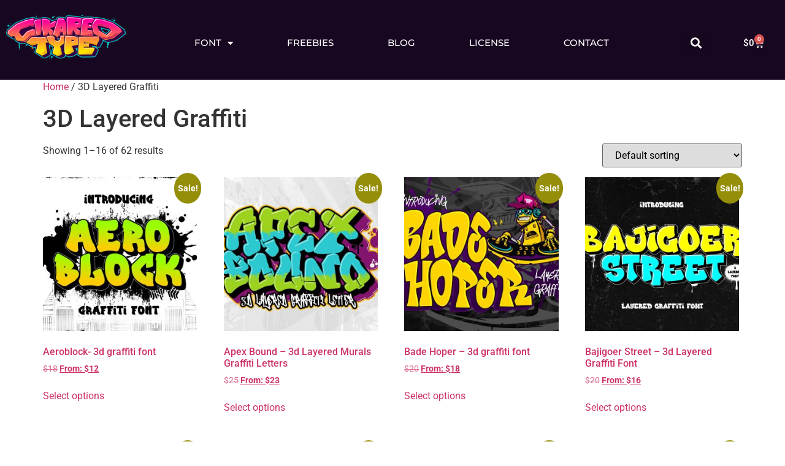

--- FILE ---
content_type: text/html; charset=UTF-8
request_url: https://cikareotype.com/product-category/3d-layered-graffiti/
body_size: 14712
content:
<!doctype html>
<html dir="ltr" lang="en-US" prefix="og: https://ogp.me/ns#">
<head>
	<meta charset="UTF-8">
	<meta name="viewport" content="width=device-width, initial-scale=1">
	<link rel="profile" href="https://gmpg.org/xfn/11">
	<title>3D Layered Graffiti - Cikareotype</title>

		<!-- All in One SEO 4.8.5 - aioseo.com -->
	<meta name="robots" content="max-image-preview:large" />
	<link rel="canonical" href="https://cikareotype.com/product-category/3d-layered-graffiti/" />
	<link rel="next" href="https://cikareotype.com/product-category/3d-layered-graffiti/page/2/" />
	<meta name="generator" content="All in One SEO (AIOSEO) 4.8.5" />
		<script type="application/ld+json" class="aioseo-schema">
			{"@context":"https:\/\/schema.org","@graph":[{"@type":"BreadcrumbList","@id":"https:\/\/cikareotype.com\/product-category\/3d-layered-graffiti\/#breadcrumblist","itemListElement":[{"@type":"ListItem","@id":"https:\/\/cikareotype.com#listItem","position":1,"name":"Home","item":"https:\/\/cikareotype.com","nextItem":{"@type":"ListItem","@id":"https:\/\/cikareotype.com\/shop\/#listItem","name":"Shop"}},{"@type":"ListItem","@id":"https:\/\/cikareotype.com\/shop\/#listItem","position":2,"name":"Shop","item":"https:\/\/cikareotype.com\/shop\/","nextItem":{"@type":"ListItem","@id":"https:\/\/cikareotype.com\/product-category\/3d-layered-graffiti\/#listItem","name":"3D Layered Graffiti"},"previousItem":{"@type":"ListItem","@id":"https:\/\/cikareotype.com#listItem","name":"Home"}},{"@type":"ListItem","@id":"https:\/\/cikareotype.com\/product-category\/3d-layered-graffiti\/#listItem","position":3,"name":"3D Layered Graffiti","previousItem":{"@type":"ListItem","@id":"https:\/\/cikareotype.com\/shop\/#listItem","name":"Shop"}}]},{"@type":"CollectionPage","@id":"https:\/\/cikareotype.com\/product-category\/3d-layered-graffiti\/#collectionpage","url":"https:\/\/cikareotype.com\/product-category\/3d-layered-graffiti\/","name":"3D Layered Graffiti - Cikareotype","inLanguage":"en-US","isPartOf":{"@id":"https:\/\/cikareotype.com\/#website"},"breadcrumb":{"@id":"https:\/\/cikareotype.com\/product-category\/3d-layered-graffiti\/#breadcrumblist"}},{"@type":"Organization","@id":"https:\/\/cikareotype.com\/#organization","name":"Cikareotype Cikareotype","description":"Elevate Your Designs with Graffiti Fonts Font &amp; Art for the Fearlessly Creative.","url":"https:\/\/cikareotype.com\/","telephone":"+6282116320261","logo":{"@type":"ImageObject","url":"https:\/\/cikareotype.com\/wp-content\/uploads\/2025\/07\/LOGO-WEB-NEW.jpg","@id":"https:\/\/cikareotype.com\/product-category\/3d-layered-graffiti\/#organizationLogo","width":112,"height":112},"image":{"@id":"https:\/\/cikareotype.com\/product-category\/3d-layered-graffiti\/#organizationLogo"}},{"@type":"WebSite","@id":"https:\/\/cikareotype.com\/#website","url":"https:\/\/cikareotype.com\/","name":"Cikareotype","description":"Elevate Your Designs with Graffiti Fonts","inLanguage":"en-US","publisher":{"@id":"https:\/\/cikareotype.com\/#organization"}}]}
		</script>
		<!-- All in One SEO -->

<script>window._wca = window._wca || [];</script>
<link rel='dns-prefetch' href='//stats.wp.com' />
<link rel="alternate" type="application/rss+xml" title="Cikareotype &raquo; Feed" href="https://cikareotype.com/feed/" />
<link rel="alternate" type="application/rss+xml" title="Cikareotype &raquo; Comments Feed" href="https://cikareotype.com/comments/feed/" />
<link rel="alternate" type="application/rss+xml" title="Cikareotype &raquo; 3D Layered Graffiti Category Feed" href="https://cikareotype.com/product-category/3d-layered-graffiti/feed/" />
		<!-- This site uses the Google Analytics by MonsterInsights plugin v9.11.1 - Using Analytics tracking - https://www.monsterinsights.com/ -->
		<!-- Note: MonsterInsights is not currently configured on this site. The site owner needs to authenticate with Google Analytics in the MonsterInsights settings panel. -->
					<!-- No tracking code set -->
				<!-- / Google Analytics by MonsterInsights -->
		<style id='wp-img-auto-sizes-contain-inline-css'>
img:is([sizes=auto i],[sizes^="auto," i]){contain-intrinsic-size:3000px 1500px}
/*# sourceURL=wp-img-auto-sizes-contain-inline-css */
</style>
<link rel='stylesheet' id='fontsampler-css-css' href='https://cikareotype.com/wp-content/plugins/fontsampler/css/fontsampler-css.css?ver=6.9' media='all' />
<style id='wp-emoji-styles-inline-css'>

	img.wp-smiley, img.emoji {
		display: inline !important;
		border: none !important;
		box-shadow: none !important;
		height: 1em !important;
		width: 1em !important;
		margin: 0 0.07em !important;
		vertical-align: -0.1em !important;
		background: none !important;
		padding: 0 !important;
	}
/*# sourceURL=wp-emoji-styles-inline-css */
</style>
<link rel='stylesheet' id='wp-block-library-css' href='https://cikareotype.com/wp-includes/css/dist/block-library/style.min.css?ver=6.9' media='all' />
<style id='classic-theme-styles-inline-css'>
/*! This file is auto-generated */
.wp-block-button__link{color:#fff;background-color:#32373c;border-radius:9999px;box-shadow:none;text-decoration:none;padding:calc(.667em + 2px) calc(1.333em + 2px);font-size:1.125em}.wp-block-file__button{background:#32373c;color:#fff;text-decoration:none}
/*# sourceURL=/wp-includes/css/classic-themes.min.css */
</style>
<link rel='stylesheet' id='mediaelement-css' href='https://cikareotype.com/wp-includes/js/mediaelement/mediaelementplayer-legacy.min.css?ver=4.2.17' media='all' />
<link rel='stylesheet' id='wp-mediaelement-css' href='https://cikareotype.com/wp-includes/js/mediaelement/wp-mediaelement.min.css?ver=6.9' media='all' />
<style id='jetpack-sharing-buttons-style-inline-css'>
.jetpack-sharing-buttons__services-list{display:flex;flex-direction:row;flex-wrap:wrap;gap:0;list-style-type:none;margin:5px;padding:0}.jetpack-sharing-buttons__services-list.has-small-icon-size{font-size:12px}.jetpack-sharing-buttons__services-list.has-normal-icon-size{font-size:16px}.jetpack-sharing-buttons__services-list.has-large-icon-size{font-size:24px}.jetpack-sharing-buttons__services-list.has-huge-icon-size{font-size:36px}@media print{.jetpack-sharing-buttons__services-list{display:none!important}}.editor-styles-wrapper .wp-block-jetpack-sharing-buttons{gap:0;padding-inline-start:0}ul.jetpack-sharing-buttons__services-list.has-background{padding:1.25em 2.375em}
/*# sourceURL=https://cikareotype.com/wp-content/plugins/jetpack/_inc/blocks/sharing-buttons/view.css */
</style>
<style id='global-styles-inline-css'>
:root{--wp--preset--aspect-ratio--square: 1;--wp--preset--aspect-ratio--4-3: 4/3;--wp--preset--aspect-ratio--3-4: 3/4;--wp--preset--aspect-ratio--3-2: 3/2;--wp--preset--aspect-ratio--2-3: 2/3;--wp--preset--aspect-ratio--16-9: 16/9;--wp--preset--aspect-ratio--9-16: 9/16;--wp--preset--color--black: #000000;--wp--preset--color--cyan-bluish-gray: #abb8c3;--wp--preset--color--white: #ffffff;--wp--preset--color--pale-pink: #f78da7;--wp--preset--color--vivid-red: #cf2e2e;--wp--preset--color--luminous-vivid-orange: #ff6900;--wp--preset--color--luminous-vivid-amber: #fcb900;--wp--preset--color--light-green-cyan: #7bdcb5;--wp--preset--color--vivid-green-cyan: #00d084;--wp--preset--color--pale-cyan-blue: #8ed1fc;--wp--preset--color--vivid-cyan-blue: #0693e3;--wp--preset--color--vivid-purple: #9b51e0;--wp--preset--gradient--vivid-cyan-blue-to-vivid-purple: linear-gradient(135deg,rgb(6,147,227) 0%,rgb(155,81,224) 100%);--wp--preset--gradient--light-green-cyan-to-vivid-green-cyan: linear-gradient(135deg,rgb(122,220,180) 0%,rgb(0,208,130) 100%);--wp--preset--gradient--luminous-vivid-amber-to-luminous-vivid-orange: linear-gradient(135deg,rgb(252,185,0) 0%,rgb(255,105,0) 100%);--wp--preset--gradient--luminous-vivid-orange-to-vivid-red: linear-gradient(135deg,rgb(255,105,0) 0%,rgb(207,46,46) 100%);--wp--preset--gradient--very-light-gray-to-cyan-bluish-gray: linear-gradient(135deg,rgb(238,238,238) 0%,rgb(169,184,195) 100%);--wp--preset--gradient--cool-to-warm-spectrum: linear-gradient(135deg,rgb(74,234,220) 0%,rgb(151,120,209) 20%,rgb(207,42,186) 40%,rgb(238,44,130) 60%,rgb(251,105,98) 80%,rgb(254,248,76) 100%);--wp--preset--gradient--blush-light-purple: linear-gradient(135deg,rgb(255,206,236) 0%,rgb(152,150,240) 100%);--wp--preset--gradient--blush-bordeaux: linear-gradient(135deg,rgb(254,205,165) 0%,rgb(254,45,45) 50%,rgb(107,0,62) 100%);--wp--preset--gradient--luminous-dusk: linear-gradient(135deg,rgb(255,203,112) 0%,rgb(199,81,192) 50%,rgb(65,88,208) 100%);--wp--preset--gradient--pale-ocean: linear-gradient(135deg,rgb(255,245,203) 0%,rgb(182,227,212) 50%,rgb(51,167,181) 100%);--wp--preset--gradient--electric-grass: linear-gradient(135deg,rgb(202,248,128) 0%,rgb(113,206,126) 100%);--wp--preset--gradient--midnight: linear-gradient(135deg,rgb(2,3,129) 0%,rgb(40,116,252) 100%);--wp--preset--font-size--small: 13px;--wp--preset--font-size--medium: 20px;--wp--preset--font-size--large: 36px;--wp--preset--font-size--x-large: 42px;--wp--preset--spacing--20: 0.44rem;--wp--preset--spacing--30: 0.67rem;--wp--preset--spacing--40: 1rem;--wp--preset--spacing--50: 1.5rem;--wp--preset--spacing--60: 2.25rem;--wp--preset--spacing--70: 3.38rem;--wp--preset--spacing--80: 5.06rem;--wp--preset--shadow--natural: 6px 6px 9px rgba(0, 0, 0, 0.2);--wp--preset--shadow--deep: 12px 12px 50px rgba(0, 0, 0, 0.4);--wp--preset--shadow--sharp: 6px 6px 0px rgba(0, 0, 0, 0.2);--wp--preset--shadow--outlined: 6px 6px 0px -3px rgb(255, 255, 255), 6px 6px rgb(0, 0, 0);--wp--preset--shadow--crisp: 6px 6px 0px rgb(0, 0, 0);}:where(.is-layout-flex){gap: 0.5em;}:where(.is-layout-grid){gap: 0.5em;}body .is-layout-flex{display: flex;}.is-layout-flex{flex-wrap: wrap;align-items: center;}.is-layout-flex > :is(*, div){margin: 0;}body .is-layout-grid{display: grid;}.is-layout-grid > :is(*, div){margin: 0;}:where(.wp-block-columns.is-layout-flex){gap: 2em;}:where(.wp-block-columns.is-layout-grid){gap: 2em;}:where(.wp-block-post-template.is-layout-flex){gap: 1.25em;}:where(.wp-block-post-template.is-layout-grid){gap: 1.25em;}.has-black-color{color: var(--wp--preset--color--black) !important;}.has-cyan-bluish-gray-color{color: var(--wp--preset--color--cyan-bluish-gray) !important;}.has-white-color{color: var(--wp--preset--color--white) !important;}.has-pale-pink-color{color: var(--wp--preset--color--pale-pink) !important;}.has-vivid-red-color{color: var(--wp--preset--color--vivid-red) !important;}.has-luminous-vivid-orange-color{color: var(--wp--preset--color--luminous-vivid-orange) !important;}.has-luminous-vivid-amber-color{color: var(--wp--preset--color--luminous-vivid-amber) !important;}.has-light-green-cyan-color{color: var(--wp--preset--color--light-green-cyan) !important;}.has-vivid-green-cyan-color{color: var(--wp--preset--color--vivid-green-cyan) !important;}.has-pale-cyan-blue-color{color: var(--wp--preset--color--pale-cyan-blue) !important;}.has-vivid-cyan-blue-color{color: var(--wp--preset--color--vivid-cyan-blue) !important;}.has-vivid-purple-color{color: var(--wp--preset--color--vivid-purple) !important;}.has-black-background-color{background-color: var(--wp--preset--color--black) !important;}.has-cyan-bluish-gray-background-color{background-color: var(--wp--preset--color--cyan-bluish-gray) !important;}.has-white-background-color{background-color: var(--wp--preset--color--white) !important;}.has-pale-pink-background-color{background-color: var(--wp--preset--color--pale-pink) !important;}.has-vivid-red-background-color{background-color: var(--wp--preset--color--vivid-red) !important;}.has-luminous-vivid-orange-background-color{background-color: var(--wp--preset--color--luminous-vivid-orange) !important;}.has-luminous-vivid-amber-background-color{background-color: var(--wp--preset--color--luminous-vivid-amber) !important;}.has-light-green-cyan-background-color{background-color: var(--wp--preset--color--light-green-cyan) !important;}.has-vivid-green-cyan-background-color{background-color: var(--wp--preset--color--vivid-green-cyan) !important;}.has-pale-cyan-blue-background-color{background-color: var(--wp--preset--color--pale-cyan-blue) !important;}.has-vivid-cyan-blue-background-color{background-color: var(--wp--preset--color--vivid-cyan-blue) !important;}.has-vivid-purple-background-color{background-color: var(--wp--preset--color--vivid-purple) !important;}.has-black-border-color{border-color: var(--wp--preset--color--black) !important;}.has-cyan-bluish-gray-border-color{border-color: var(--wp--preset--color--cyan-bluish-gray) !important;}.has-white-border-color{border-color: var(--wp--preset--color--white) !important;}.has-pale-pink-border-color{border-color: var(--wp--preset--color--pale-pink) !important;}.has-vivid-red-border-color{border-color: var(--wp--preset--color--vivid-red) !important;}.has-luminous-vivid-orange-border-color{border-color: var(--wp--preset--color--luminous-vivid-orange) !important;}.has-luminous-vivid-amber-border-color{border-color: var(--wp--preset--color--luminous-vivid-amber) !important;}.has-light-green-cyan-border-color{border-color: var(--wp--preset--color--light-green-cyan) !important;}.has-vivid-green-cyan-border-color{border-color: var(--wp--preset--color--vivid-green-cyan) !important;}.has-pale-cyan-blue-border-color{border-color: var(--wp--preset--color--pale-cyan-blue) !important;}.has-vivid-cyan-blue-border-color{border-color: var(--wp--preset--color--vivid-cyan-blue) !important;}.has-vivid-purple-border-color{border-color: var(--wp--preset--color--vivid-purple) !important;}.has-vivid-cyan-blue-to-vivid-purple-gradient-background{background: var(--wp--preset--gradient--vivid-cyan-blue-to-vivid-purple) !important;}.has-light-green-cyan-to-vivid-green-cyan-gradient-background{background: var(--wp--preset--gradient--light-green-cyan-to-vivid-green-cyan) !important;}.has-luminous-vivid-amber-to-luminous-vivid-orange-gradient-background{background: var(--wp--preset--gradient--luminous-vivid-amber-to-luminous-vivid-orange) !important;}.has-luminous-vivid-orange-to-vivid-red-gradient-background{background: var(--wp--preset--gradient--luminous-vivid-orange-to-vivid-red) !important;}.has-very-light-gray-to-cyan-bluish-gray-gradient-background{background: var(--wp--preset--gradient--very-light-gray-to-cyan-bluish-gray) !important;}.has-cool-to-warm-spectrum-gradient-background{background: var(--wp--preset--gradient--cool-to-warm-spectrum) !important;}.has-blush-light-purple-gradient-background{background: var(--wp--preset--gradient--blush-light-purple) !important;}.has-blush-bordeaux-gradient-background{background: var(--wp--preset--gradient--blush-bordeaux) !important;}.has-luminous-dusk-gradient-background{background: var(--wp--preset--gradient--luminous-dusk) !important;}.has-pale-ocean-gradient-background{background: var(--wp--preset--gradient--pale-ocean) !important;}.has-electric-grass-gradient-background{background: var(--wp--preset--gradient--electric-grass) !important;}.has-midnight-gradient-background{background: var(--wp--preset--gradient--midnight) !important;}.has-small-font-size{font-size: var(--wp--preset--font-size--small) !important;}.has-medium-font-size{font-size: var(--wp--preset--font-size--medium) !important;}.has-large-font-size{font-size: var(--wp--preset--font-size--large) !important;}.has-x-large-font-size{font-size: var(--wp--preset--font-size--x-large) !important;}
:where(.wp-block-post-template.is-layout-flex){gap: 1.25em;}:where(.wp-block-post-template.is-layout-grid){gap: 1.25em;}
:where(.wp-block-term-template.is-layout-flex){gap: 1.25em;}:where(.wp-block-term-template.is-layout-grid){gap: 1.25em;}
:where(.wp-block-columns.is-layout-flex){gap: 2em;}:where(.wp-block-columns.is-layout-grid){gap: 2em;}
:root :where(.wp-block-pullquote){font-size: 1.5em;line-height: 1.6;}
/*# sourceURL=global-styles-inline-css */
</style>
<link rel='stylesheet' id='contact-form-7-css' href='https://cikareotype.com/wp-content/plugins/contact-form-7/includes/css/styles.css?ver=6.1.4' media='all' />
<link rel='stylesheet' id='woocommerce-layout-css' href='https://cikareotype.com/wp-content/plugins/woocommerce/assets/css/woocommerce-layout.css?ver=10.4.3' media='all' />
<style id='woocommerce-layout-inline-css'>

	.infinite-scroll .woocommerce-pagination {
		display: none;
	}
/*# sourceURL=woocommerce-layout-inline-css */
</style>
<link rel='stylesheet' id='woocommerce-smallscreen-css' href='https://cikareotype.com/wp-content/plugins/woocommerce/assets/css/woocommerce-smallscreen.css?ver=10.4.3' media='only screen and (max-width: 768px)' />
<link rel='stylesheet' id='woocommerce-general-css' href='https://cikareotype.com/wp-content/plugins/woocommerce/assets/css/woocommerce.css?ver=10.4.3' media='all' />
<style id='woocommerce-inline-inline-css'>
.woocommerce form .form-row .required { visibility: visible; }
/*# sourceURL=woocommerce-inline-inline-css */
</style>
<link rel='stylesheet' id='hello-elementor-css' href='https://cikareotype.com/wp-content/themes/hello-elementor/style.min.css?ver=2.7.1' media='all' />
<link rel='stylesheet' id='hello-elementor-theme-style-css' href='https://cikareotype.com/wp-content/themes/hello-elementor/theme.min.css?ver=2.7.1' media='all' />
<link rel='stylesheet' id='elementor-frontend-css' href='https://cikareotype.com/wp-content/plugins/elementor/assets/css/frontend.min.css?ver=3.34.3' media='all' />
<link rel='stylesheet' id='elementor-post-5-css' href='https://cikareotype.com/wp-content/uploads/elementor/css/post-5.css?ver=1769460946' media='all' />
<link rel='stylesheet' id='widget-image-css' href='https://cikareotype.com/wp-content/plugins/elementor/assets/css/widget-image.min.css?ver=3.34.3' media='all' />
<link rel='stylesheet' id='widget-nav-menu-css' href='https://cikareotype.com/wp-content/plugins/elementor-pro/assets/css/widget-nav-menu.min.css?ver=3.34.3' media='all' />
<link rel='stylesheet' id='widget-search-form-css' href='https://cikareotype.com/wp-content/plugins/elementor-pro/assets/css/widget-search-form.min.css?ver=3.34.3' media='all' />
<link rel='stylesheet' id='elementor-icons-shared-0-css' href='https://cikareotype.com/wp-content/plugins/elementor/assets/lib/font-awesome/css/fontawesome.min.css?ver=5.15.3' media='all' />
<link rel='stylesheet' id='elementor-icons-fa-solid-css' href='https://cikareotype.com/wp-content/plugins/elementor/assets/lib/font-awesome/css/solid.min.css?ver=5.15.3' media='all' />
<link rel='stylesheet' id='widget-woocommerce-menu-cart-css' href='https://cikareotype.com/wp-content/plugins/elementor-pro/assets/css/widget-woocommerce-menu-cart.min.css?ver=3.34.3' media='all' />
<link rel='stylesheet' id='widget-form-css' href='https://cikareotype.com/wp-content/plugins/elementor-pro/assets/css/widget-form.min.css?ver=3.34.3' media='all' />
<link rel='stylesheet' id='widget-heading-css' href='https://cikareotype.com/wp-content/plugins/elementor/assets/css/widget-heading.min.css?ver=3.34.3' media='all' />
<link rel='stylesheet' id='widget-icon-list-css' href='https://cikareotype.com/wp-content/plugins/elementor/assets/css/widget-icon-list.min.css?ver=3.34.3' media='all' />
<link rel='stylesheet' id='elementor-icons-css' href='https://cikareotype.com/wp-content/plugins/elementor/assets/lib/eicons/css/elementor-icons.min.css?ver=5.46.0' media='all' />
<link rel='stylesheet' id='elementor-post-284-css' href='https://cikareotype.com/wp-content/uploads/elementor/css/post-284.css?ver=1769460947' media='all' />
<link rel='stylesheet' id='elementor-post-290-css' href='https://cikareotype.com/wp-content/uploads/elementor/css/post-290.css?ver=1769460947' media='all' />
<link rel='stylesheet' id='elementor-gf-local-roboto-css' href='https://cikareotype.com/wp-content/uploads/elementor/google-fonts/css/roboto.css?ver=1742221454' media='all' />
<link rel='stylesheet' id='elementor-gf-local-robotoslab-css' href='https://cikareotype.com/wp-content/uploads/elementor/google-fonts/css/robotoslab.css?ver=1742221458' media='all' />
<link rel='stylesheet' id='elementor-gf-local-montserrat-css' href='https://cikareotype.com/wp-content/uploads/elementor/google-fonts/css/montserrat.css?ver=1742221466' media='all' />
<link rel='stylesheet' id='elementor-icons-fa-brands-css' href='https://cikareotype.com/wp-content/plugins/elementor/assets/lib/font-awesome/css/brands.min.css?ver=5.15.3' media='all' />
<script src="https://cikareotype.com/wp-includes/js/jquery/jquery.min.js?ver=3.7.1" id="jquery-core-js"></script>
<script src="https://cikareotype.com/wp-includes/js/jquery/jquery-migrate.min.js?ver=3.4.1" id="jquery-migrate-js"></script>
<script src="https://cikareotype.com/wp-content/plugins/woocommerce/assets/js/jquery-blockui/jquery.blockUI.min.js?ver=2.7.0-wc.10.4.3" id="wc-jquery-blockui-js" defer data-wp-strategy="defer"></script>
<script id="wc-add-to-cart-js-extra">
var wc_add_to_cart_params = {"ajax_url":"/wp-admin/admin-ajax.php","wc_ajax_url":"/?wc-ajax=%%endpoint%%","i18n_view_cart":"View cart","cart_url":"https://cikareotype.com/cart/","is_cart":"","cart_redirect_after_add":"no"};
//# sourceURL=wc-add-to-cart-js-extra
</script>
<script src="https://cikareotype.com/wp-content/plugins/woocommerce/assets/js/frontend/add-to-cart.min.js?ver=10.4.3" id="wc-add-to-cart-js" defer data-wp-strategy="defer"></script>
<script src="https://cikareotype.com/wp-content/plugins/woocommerce/assets/js/js-cookie/js.cookie.min.js?ver=2.1.4-wc.10.4.3" id="wc-js-cookie-js" defer data-wp-strategy="defer"></script>
<script id="woocommerce-js-extra">
var woocommerce_params = {"ajax_url":"/wp-admin/admin-ajax.php","wc_ajax_url":"/?wc-ajax=%%endpoint%%","i18n_password_show":"Show password","i18n_password_hide":"Hide password"};
//# sourceURL=woocommerce-js-extra
</script>
<script src="https://cikareotype.com/wp-content/plugins/woocommerce/assets/js/frontend/woocommerce.min.js?ver=10.4.3" id="woocommerce-js" defer data-wp-strategy="defer"></script>
<script src="https://stats.wp.com/s-202605.js" id="woocommerce-analytics-js" defer data-wp-strategy="defer"></script>
<link rel="https://api.w.org/" href="https://cikareotype.com/wp-json/" /><link rel="alternate" title="JSON" type="application/json" href="https://cikareotype.com/wp-json/wp/v2/product_cat/42" /><link rel="EditURI" type="application/rsd+xml" title="RSD" href="https://cikareotype.com/xmlrpc.php?rsd" />
<meta name="generator" content="WordPress 6.9" />
<meta name="generator" content="WooCommerce 10.4.3" />
<meta name="p:domain_verify" content="32d5dd03587e7f8f03531211b50f99f4"/>	<style>img#wpstats{display:none}</style>
			<noscript><style>.woocommerce-product-gallery{ opacity: 1 !important; }</style></noscript>
	<meta name="generator" content="Elementor 3.34.3; features: additional_custom_breakpoints; settings: css_print_method-external, google_font-enabled, font_display-swap">
<link rel="preconnect" href="//code.tidio.co">			<style>
				.e-con.e-parent:nth-of-type(n+4):not(.e-lazyloaded):not(.e-no-lazyload),
				.e-con.e-parent:nth-of-type(n+4):not(.e-lazyloaded):not(.e-no-lazyload) * {
					background-image: none !important;
				}
				@media screen and (max-height: 1024px) {
					.e-con.e-parent:nth-of-type(n+3):not(.e-lazyloaded):not(.e-no-lazyload),
					.e-con.e-parent:nth-of-type(n+3):not(.e-lazyloaded):not(.e-no-lazyload) * {
						background-image: none !important;
					}
				}
				@media screen and (max-height: 640px) {
					.e-con.e-parent:nth-of-type(n+2):not(.e-lazyloaded):not(.e-no-lazyload),
					.e-con.e-parent:nth-of-type(n+2):not(.e-lazyloaded):not(.e-no-lazyload) * {
						background-image: none !important;
					}
				}
			</style>
			<link rel="icon" href="https://cikareotype.com/wp-content/uploads/2023/06/FAV-100x100.png" sizes="32x32" />
<link rel="icon" href="https://cikareotype.com/wp-content/uploads/2023/06/FAV-300x300.png" sizes="192x192" />
<link rel="apple-touch-icon" href="https://cikareotype.com/wp-content/uploads/2023/06/FAV-300x300.png" />
<meta name="msapplication-TileImage" content="https://cikareotype.com/wp-content/uploads/2023/06/FAV-300x300.png" />
</head>
<body class="archive tax-product_cat term-3d-layered-graffiti term-42 wp-custom-logo wp-theme-hello-elementor theme-hello-elementor woocommerce woocommerce-page woocommerce-no-js elementor-default elementor-kit-5">


<a class="skip-link screen-reader-text" href="#content">Skip to content</a>

		<header data-elementor-type="header" data-elementor-id="284" class="elementor elementor-284 elementor-location-header" data-elementor-post-type="elementor_library">
					<section class="elementor-section elementor-top-section elementor-element elementor-element-8e63c78 elementor-section-boxed elementor-section-height-default elementor-section-height-default" data-id="8e63c78" data-element_type="section" data-settings="{&quot;background_background&quot;:&quot;classic&quot;}">
						<div class="elementor-container elementor-column-gap-default">
					<div class="elementor-column elementor-col-25 elementor-top-column elementor-element elementor-element-2dd5a6a" data-id="2dd5a6a" data-element_type="column">
			<div class="elementor-widget-wrap elementor-element-populated">
						<div class="elementor-element elementor-element-909d9f3 elementor-widget elementor-widget-theme-site-logo elementor-widget-image" data-id="909d9f3" data-element_type="widget" data-widget_type="theme-site-logo.default">
				<div class="elementor-widget-container">
											<a href="https://cikareotype.com">
			<img fetchpriority="high" width="500" height="206" src="https://cikareotype.com/wp-content/uploads/2023/06/logo-web-color.png" class="attachment-full size-full wp-image-851" alt="" srcset="https://cikareotype.com/wp-content/uploads/2023/06/logo-web-color.png 500w, https://cikareotype.com/wp-content/uploads/2023/06/logo-web-color-300x124.png 300w" sizes="(max-width: 500px) 100vw, 500px" />				</a>
											</div>
				</div>
					</div>
		</div>
				<div class="elementor-column elementor-col-25 elementor-top-column elementor-element elementor-element-26a625f" data-id="26a625f" data-element_type="column">
			<div class="elementor-widget-wrap elementor-element-populated">
						<div class="elementor-element elementor-element-5cdde2b elementor-nav-menu__align-center elementor-nav-menu--stretch elementor-widget__width-initial elementor-widget-tablet__width-initial elementor-widget-mobile__width-initial elementor-nav-menu--dropdown-tablet elementor-nav-menu__text-align-aside elementor-nav-menu--toggle elementor-nav-menu--burger elementor-widget elementor-widget-nav-menu" data-id="5cdde2b" data-element_type="widget" data-settings="{&quot;full_width&quot;:&quot;stretch&quot;,&quot;layout&quot;:&quot;horizontal&quot;,&quot;submenu_icon&quot;:{&quot;value&quot;:&quot;&lt;i class=\&quot;fas fa-caret-down\&quot; aria-hidden=\&quot;true\&quot;&gt;&lt;\/i&gt;&quot;,&quot;library&quot;:&quot;fa-solid&quot;},&quot;toggle&quot;:&quot;burger&quot;}" data-widget_type="nav-menu.default">
				<div class="elementor-widget-container">
								<nav aria-label="Menu" class="elementor-nav-menu--main elementor-nav-menu__container elementor-nav-menu--layout-horizontal e--pointer-text e--animation-grow">
				<ul id="menu-1-5cdde2b" class="elementor-nav-menu"><li class="menu-item menu-item-type-post_type menu-item-object-page menu-item-has-children menu-item-240"><a href="https://cikareotype.com/font/" class="elementor-item">Font</a>
<ul class="sub-menu elementor-nav-menu--dropdown">
	<li class="menu-item menu-item-type-post_type menu-item-object-page menu-item-244"><a href="https://cikareotype.com/thick-graffiti/" class="elementor-sub-item">Thick Graffiti</a></li>
	<li class="menu-item menu-item-type-post_type menu-item-object-page menu-item-246"><a href="https://cikareotype.com/monoline-graffiti/" class="elementor-sub-item">Monoline Graffiti</a></li>
	<li class="menu-item menu-item-type-post_type menu-item-object-page menu-item-245"><a href="https://cikareotype.com/bubble-graffiti/" class="elementor-sub-item">Bubble Graffiti</a></li>
	<li class="menu-item menu-item-type-post_type menu-item-object-page menu-item-479"><a href="https://cikareotype.com/3d-graffiti/" class="elementor-sub-item">3D Layered Graffiti</a></li>
</ul>
</li>
<li class="menu-item menu-item-type-post_type menu-item-object-page menu-item-242"><a href="https://cikareotype.com/your-freebies/freebies/" class="elementor-item">Freebies</a></li>
<li class="menu-item menu-item-type-post_type menu-item-object-page menu-item-248"><a href="https://cikareotype.com/blog/" class="elementor-item">Blog</a></li>
<li class="menu-item menu-item-type-post_type menu-item-object-page menu-item-300"><a href="https://cikareotype.com/license/" class="elementor-item">License</a></li>
<li class="menu-item menu-item-type-post_type menu-item-object-page menu-item-243"><a href="https://cikareotype.com/contact/" class="elementor-item">Contact</a></li>
</ul>			</nav>
					<div class="elementor-menu-toggle" role="button" tabindex="0" aria-label="Menu Toggle" aria-expanded="false">
			<i aria-hidden="true" role="presentation" class="elementor-menu-toggle__icon--open eicon-menu-bar"></i><i aria-hidden="true" role="presentation" class="elementor-menu-toggle__icon--close eicon-close"></i>		</div>
					<nav class="elementor-nav-menu--dropdown elementor-nav-menu__container" aria-hidden="true">
				<ul id="menu-2-5cdde2b" class="elementor-nav-menu"><li class="menu-item menu-item-type-post_type menu-item-object-page menu-item-has-children menu-item-240"><a href="https://cikareotype.com/font/" class="elementor-item" tabindex="-1">Font</a>
<ul class="sub-menu elementor-nav-menu--dropdown">
	<li class="menu-item menu-item-type-post_type menu-item-object-page menu-item-244"><a href="https://cikareotype.com/thick-graffiti/" class="elementor-sub-item" tabindex="-1">Thick Graffiti</a></li>
	<li class="menu-item menu-item-type-post_type menu-item-object-page menu-item-246"><a href="https://cikareotype.com/monoline-graffiti/" class="elementor-sub-item" tabindex="-1">Monoline Graffiti</a></li>
	<li class="menu-item menu-item-type-post_type menu-item-object-page menu-item-245"><a href="https://cikareotype.com/bubble-graffiti/" class="elementor-sub-item" tabindex="-1">Bubble Graffiti</a></li>
	<li class="menu-item menu-item-type-post_type menu-item-object-page menu-item-479"><a href="https://cikareotype.com/3d-graffiti/" class="elementor-sub-item" tabindex="-1">3D Layered Graffiti</a></li>
</ul>
</li>
<li class="menu-item menu-item-type-post_type menu-item-object-page menu-item-242"><a href="https://cikareotype.com/your-freebies/freebies/" class="elementor-item" tabindex="-1">Freebies</a></li>
<li class="menu-item menu-item-type-post_type menu-item-object-page menu-item-248"><a href="https://cikareotype.com/blog/" class="elementor-item" tabindex="-1">Blog</a></li>
<li class="menu-item menu-item-type-post_type menu-item-object-page menu-item-300"><a href="https://cikareotype.com/license/" class="elementor-item" tabindex="-1">License</a></li>
<li class="menu-item menu-item-type-post_type menu-item-object-page menu-item-243"><a href="https://cikareotype.com/contact/" class="elementor-item" tabindex="-1">Contact</a></li>
</ul>			</nav>
						</div>
				</div>
					</div>
		</div>
				<div class="elementor-column elementor-col-25 elementor-top-column elementor-element elementor-element-4659b27" data-id="4659b27" data-element_type="column">
			<div class="elementor-widget-wrap elementor-element-populated">
						<div class="elementor-element elementor-element-7068e9b elementor-search-form--skin-full_screen elementor-widget elementor-widget-search-form" data-id="7068e9b" data-element_type="widget" data-settings="{&quot;skin&quot;:&quot;full_screen&quot;}" data-widget_type="search-form.default">
				<div class="elementor-widget-container">
							<search role="search">
			<form class="elementor-search-form" action="https://cikareotype.com" method="get">
												<div class="elementor-search-form__toggle" role="button" tabindex="0" aria-label="Search">
					<i aria-hidden="true" class="fas fa-search"></i>				</div>
								<div class="elementor-search-form__container">
					<label class="elementor-screen-only" for="elementor-search-form-7068e9b">Search</label>

					
					<input id="elementor-search-form-7068e9b" placeholder="Search..." class="elementor-search-form__input" type="search" name="s" value="">
					
					
										<div class="dialog-lightbox-close-button dialog-close-button" role="button" tabindex="0" aria-label="Close this search box.">
						<i aria-hidden="true" class="eicon-close"></i>					</div>
									</div>
			</form>
		</search>
						</div>
				</div>
					</div>
		</div>
				<div class="elementor-column elementor-col-25 elementor-top-column elementor-element elementor-element-9f782ec" data-id="9f782ec" data-element_type="column">
			<div class="elementor-widget-wrap elementor-element-populated">
						<div class="elementor-element elementor-element-2d2c273 toggle-icon--cart-medium elementor-menu-cart--items-indicator-bubble elementor-menu-cart--show-subtotal-yes elementor-menu-cart--cart-type-side-cart elementor-menu-cart--show-remove-button-yes elementor-widget elementor-widget-woocommerce-menu-cart" data-id="2d2c273" data-element_type="widget" data-settings="{&quot;cart_type&quot;:&quot;side-cart&quot;,&quot;open_cart&quot;:&quot;click&quot;,&quot;automatically_open_cart&quot;:&quot;no&quot;}" data-widget_type="woocommerce-menu-cart.default">
				<div class="elementor-widget-container">
							<div class="elementor-menu-cart__wrapper">
							<div class="elementor-menu-cart__toggle_wrapper">
					<div class="elementor-menu-cart__container elementor-lightbox" aria-hidden="true">
						<div class="elementor-menu-cart__main" aria-hidden="true">
									<div class="elementor-menu-cart__close-button">
					</div>
									<div class="widget_shopping_cart_content">
															</div>
						</div>
					</div>
							<div class="elementor-menu-cart__toggle elementor-button-wrapper">
			<a id="elementor-menu-cart__toggle_button" href="#" class="elementor-menu-cart__toggle_button elementor-button elementor-size-sm" aria-expanded="false">
				<span class="elementor-button-text"><span class="woocommerce-Price-amount amount"><bdi><span class="woocommerce-Price-currencySymbol">&#36;</span>0</bdi></span></span>
				<span class="elementor-button-icon">
					<span class="elementor-button-icon-qty" data-counter="0">0</span>
					<i class="eicon-cart-medium"></i>					<span class="elementor-screen-only">Cart</span>
				</span>
			</a>
		</div>
						</div>
					</div> <!-- close elementor-menu-cart__wrapper -->
						</div>
				</div>
					</div>
		</div>
					</div>
		</section>
				</header>
		<div id="primary" class="content-area"><main id="main" class="site-main" role="main"><nav class="woocommerce-breadcrumb" aria-label="Breadcrumb"><a href="https://cikareotype.com">Home</a>&nbsp;&#47;&nbsp;3D Layered Graffiti</nav><header class="woocommerce-products-header">
			<h1 class="woocommerce-products-header__title page-title">3D Layered Graffiti</h1>
	
	</header>
<div class="woocommerce-notices-wrapper"></div><p class="woocommerce-result-count" role="alert" aria-relevant="all" >
	Showing 1&ndash;16 of 62 results</p>
<form class="woocommerce-ordering" method="get">
		<select
		name="orderby"
		class="orderby"
					aria-label="Shop order"
			>
					<option value="menu_order"  selected='selected'>Default sorting</option>
					<option value="popularity" >Sort by popularity</option>
					<option value="rating" >Sort by average rating</option>
					<option value="date" >Sort by latest</option>
					<option value="price" >Sort by price: low to high</option>
					<option value="price-desc" >Sort by price: high to low</option>
			</select>
	<input type="hidden" name="paged" value="1" />
	</form>
<ul class="products columns-4">
<li class="product type-product post-1257 status-publish first instock product_cat-3d-layered-graffiti product_cat-font product_tag-3d-graffiti-font product_tag-font product_tag-graffiti product_tag-layered-font has-post-thumbnail sale shipping-taxable purchasable product-type-variable has-default-attributes">
	<a href="https://cikareotype.com/product/aeroblock-3d-graffiti-font/" class="woocommerce-LoopProduct-link woocommerce-loop-product__link">
	<span class="onsale">Sale!</span>
	<img width="300" height="300" src="https://cikareotype.com/wp-content/uploads/2023/09/AB1-300x300.jpg" class="attachment-woocommerce_thumbnail size-woocommerce_thumbnail" alt="Aeroblock- 3d graffiti font" decoding="async" srcset="https://cikareotype.com/wp-content/uploads/2023/09/AB1-300x300.jpg 300w, https://cikareotype.com/wp-content/uploads/2023/09/AB1-150x150.jpg 150w, https://cikareotype.com/wp-content/uploads/2023/09/AB1-100x100.jpg 100w" sizes="(max-width: 300px) 100vw, 300px" /><h2 class="woocommerce-loop-product__title">Aeroblock- 3d graffiti font</h2>
	<span class="price"><del><span class="woocommerce-Price-amount amount"><bdi><span class="woocommerce-Price-currencySymbol">&#36;</span>18</bdi></span></del> <ins>From: <span class="woocommerce-Price-amount amount"><bdi><span class="woocommerce-Price-currencySymbol">&#36;</span>12</bdi></span></ins></span>
</a><a href="https://cikareotype.com/product/aeroblock-3d-graffiti-font/" aria-describedby="woocommerce_loop_add_to_cart_link_describedby_1257" data-quantity="1" class="button product_type_variable add_to_cart_button" data-product_id="1257" data-product_sku="" aria-label="Select options for &ldquo;Aeroblock- 3d graffiti font&rdquo;" rel="nofollow">Select options</a>	<span id="woocommerce_loop_add_to_cart_link_describedby_1257" class="screen-reader-text">
		This product has multiple variants. The options may be chosen on the product page	</span>
</li>
<li class="product type-product post-3552 status-publish instock product_cat-3d-layered-graffiti product_cat-bubble-graffiti product_cat-font product_cat-graffiti-script product_cat-thick-graffiti product_tag-3d-graffiti product_tag-3d-graffiti-font product_tag-font product_tag-graffiti product_tag-graffiti-alphabet product_tag-graffiti-letter product_tag-layered-font product_tag-murals-font product_tag-street-font product_tag-thick-graffiti has-post-thumbnail sale shipping-taxable purchasable product-type-variable has-default-attributes">
	<a href="https://cikareotype.com/product/apex-bound-3d-layered-murals-graffiti-letters/" class="woocommerce-LoopProduct-link woocommerce-loop-product__link">
	<span class="onsale">Sale!</span>
	<img width="300" height="300" src="https://cikareotype.com/wp-content/uploads/2024/10/Apex-Bound-1-300x300.jpg" class="attachment-woocommerce_thumbnail size-woocommerce_thumbnail" alt="Apex Bound - 3d Layered Murals Graffiti Letters" decoding="async" srcset="https://cikareotype.com/wp-content/uploads/2024/10/Apex-Bound-1-300x300.jpg 300w, https://cikareotype.com/wp-content/uploads/2024/10/Apex-Bound-1-150x150.jpg 150w, https://cikareotype.com/wp-content/uploads/2024/10/Apex-Bound-1-100x100.jpg 100w" sizes="(max-width: 300px) 100vw, 300px" /><h2 class="woocommerce-loop-product__title">Apex Bound &#8211; 3d Layered Murals Graffiti Letters</h2>
	<span class="price"><del><span class="woocommerce-Price-amount amount"><bdi><span class="woocommerce-Price-currencySymbol">&#36;</span>25</bdi></span></del> <ins>From:  <span class="woocommerce-Price-amount amount"><bdi><span class="woocommerce-Price-currencySymbol">&#36;</span>23</bdi></span></ins></span>
</a><a href="https://cikareotype.com/product/apex-bound-3d-layered-murals-graffiti-letters/" aria-describedby="woocommerce_loop_add_to_cart_link_describedby_3552" data-quantity="1" class="button product_type_variable add_to_cart_button" data-product_id="3552" data-product_sku="" aria-label="Select options for &ldquo;Apex Bound - 3d Layered Murals Graffiti Letters&rdquo;" rel="nofollow">Select options</a>	<span id="woocommerce_loop_add_to_cart_link_describedby_3552" class="screen-reader-text">
		This product has multiple variants. The options may be chosen on the product page	</span>
</li>
<li class="product type-product post-675 status-publish instock product_cat-3d-layered-graffiti product_cat-font product_tag-3d-graffiti-font product_tag-font product_tag-graffiti product_tag-layered-font has-post-thumbnail sale shipping-taxable purchasable product-type-variable">
	<a href="https://cikareotype.com/product/bade-hoper-3d-graffiti-font/" class="woocommerce-LoopProduct-link woocommerce-loop-product__link">
	<span class="onsale">Sale!</span>
	<img loading="lazy" width="300" height="300" src="https://cikareotype.com/wp-content/uploads/2023/07/b1-300x300.jpg" class="attachment-woocommerce_thumbnail size-woocommerce_thumbnail" alt="Bade Hoper - 3d graffiti font" decoding="async" srcset="https://cikareotype.com/wp-content/uploads/2023/07/b1-300x300.jpg 300w, https://cikareotype.com/wp-content/uploads/2023/07/b1-150x150.jpg 150w, https://cikareotype.com/wp-content/uploads/2023/07/b1-100x100.jpg 100w" sizes="(max-width: 300px) 100vw, 300px" /><h2 class="woocommerce-loop-product__title">Bade Hoper &#8211; 3d graffiti font</h2>
	<span class="price"><del><span class="woocommerce-Price-amount amount"><bdi><span class="woocommerce-Price-currencySymbol">&#36;</span>20</bdi></span></del> <ins>From:   <span class="woocommerce-Price-amount amount"><bdi><span class="woocommerce-Price-currencySymbol">&#36;</span>18</bdi></span></ins></span>
</a><a href="https://cikareotype.com/product/bade-hoper-3d-graffiti-font/" aria-describedby="woocommerce_loop_add_to_cart_link_describedby_675" data-quantity="1" class="button product_type_variable add_to_cart_button" data-product_id="675" data-product_sku="" aria-label="Select options for &ldquo;Bade Hoper - 3d graffiti font&rdquo;" rel="nofollow">Select options</a>	<span id="woocommerce_loop_add_to_cart_link_describedby_675" class="screen-reader-text">
		This product has multiple variants. The options may be chosen on the product page	</span>
</li>
<li class="product type-product post-2600 status-publish last instock product_cat-3d-layered-graffiti product_cat-font product_cat-thick-graffiti product_tag-3d-graffiti-font product_tag-font product_tag-graffiti product_tag-layered-font has-post-thumbnail sale shipping-taxable purchasable product-type-variable has-default-attributes">
	<a href="https://cikareotype.com/product/bajigoer-street-3d-layered-graffiti-font/" class="woocommerce-LoopProduct-link woocommerce-loop-product__link">
	<span class="onsale">Sale!</span>
	<img loading="lazy" width="300" height="300" src="https://cikareotype.com/wp-content/uploads/2024/03/BS1-300x300.jpg" class="attachment-woocommerce_thumbnail size-woocommerce_thumbnail" alt="Bajigoer Street - 3d Layered Graffiti Font" decoding="async" srcset="https://cikareotype.com/wp-content/uploads/2024/03/BS1-300x300.jpg 300w, https://cikareotype.com/wp-content/uploads/2024/03/BS1-150x150.jpg 150w, https://cikareotype.com/wp-content/uploads/2024/03/BS1-100x100.jpg 100w" sizes="(max-width: 300px) 100vw, 300px" /><h2 class="woocommerce-loop-product__title">Bajigoer Street &#8211; 3d Layered Graffiti Font</h2>
	<span class="price"><del><span class="woocommerce-Price-amount amount"><bdi><span class="woocommerce-Price-currencySymbol">&#36;</span>20</bdi></span></del> <ins>From:    <span class="woocommerce-Price-amount amount"><bdi><span class="woocommerce-Price-currencySymbol">&#36;</span>16</bdi></span></ins></span>
</a><a href="https://cikareotype.com/product/bajigoer-street-3d-layered-graffiti-font/" aria-describedby="woocommerce_loop_add_to_cart_link_describedby_2600" data-quantity="1" class="button product_type_variable add_to_cart_button" data-product_id="2600" data-product_sku="" aria-label="Select options for &ldquo;Bajigoer Street - 3d Layered Graffiti Font&rdquo;" rel="nofollow">Select options</a>	<span id="woocommerce_loop_add_to_cart_link_describedby_2600" class="screen-reader-text">
		This product has multiple variants. The options may be chosen on the product page	</span>
</li>
<li class="product type-product post-3525 status-publish first instock product_cat-3d-layered-graffiti product_cat-bubble-graffiti product_cat-graffiti-script product_cat-thick-graffiti product_tag-bubble-graffiti-font product_tag-bulky-font product_tag-font product_tag-graffiti product_tag-outline-font product_tag-street-font has-post-thumbnail sale shipping-taxable purchasable product-type-variable has-default-attributes">
	<a href="https://cikareotype.com/product/bare-cube-a-bulky-and-bubble-graffiti-font/" class="woocommerce-LoopProduct-link woocommerce-loop-product__link">
	<span class="onsale">Sale!</span>
	<img loading="lazy" width="300" height="300" src="https://cikareotype.com/wp-content/uploads/2024/10/Bare-Cube-1-300x300.jpg" class="attachment-woocommerce_thumbnail size-woocommerce_thumbnail" alt="Bare Cube - A Bulky and Bubble Graffiti Font" decoding="async" srcset="https://cikareotype.com/wp-content/uploads/2024/10/Bare-Cube-1-300x300.jpg 300w, https://cikareotype.com/wp-content/uploads/2024/10/Bare-Cube-1-150x150.jpg 150w, https://cikareotype.com/wp-content/uploads/2024/10/Bare-Cube-1-100x100.jpg 100w" sizes="(max-width: 300px) 100vw, 300px" /><h2 class="woocommerce-loop-product__title">Bare Cube &#8211; A Bulky and Bubble Graffiti Font</h2>
	<span class="price"><del><span class="woocommerce-Price-amount amount"><bdi><span class="woocommerce-Price-currencySymbol">&#36;</span>25</bdi></span></del> <ins>From:     <span class="woocommerce-Price-amount amount"><bdi><span class="woocommerce-Price-currencySymbol">&#36;</span>18</bdi></span></ins></span>
</a><a href="https://cikareotype.com/product/bare-cube-a-bulky-and-bubble-graffiti-font/" aria-describedby="woocommerce_loop_add_to_cart_link_describedby_3525" data-quantity="1" class="button product_type_variable add_to_cart_button" data-product_id="3525" data-product_sku="" aria-label="Select options for &ldquo;Bare Cube - A Bulky and Bubble Graffiti Font&rdquo;" rel="nofollow">Select options</a>	<span id="woocommerce_loop_add_to_cart_link_describedby_3525" class="screen-reader-text">
		This product has multiple variants. The options may be chosen on the product page	</span>
</li>
<li class="product type-product post-4546 status-publish instock product_cat-3d-layered-graffiti product_cat-bubble-graffiti product_cat-font product_cat-graffiti-script product_cat-thick-graffiti product_tag-3d-graffiti product_tag-3d-graffiti-font product_tag-bubble-graffiti-font product_tag-font product_tag-graffiti product_tag-graffiti-alphabet product_tag-graffiti-letter product_tag-layered-font product_tag-murals-font product_tag-street-font has-post-thumbnail sale shipping-taxable purchasable product-type-variable has-default-attributes">
	<a href="https://cikareotype.com/product/big-boys-3d-layered-graffiti-font/" class="woocommerce-LoopProduct-link woocommerce-loop-product__link">
	<span class="onsale">Sale!</span>
	<img loading="lazy" width="300" height="300" src="https://cikareotype.com/wp-content/uploads/2025/07/B1-300x300.jpg" class="attachment-woocommerce_thumbnail size-woocommerce_thumbnail" alt="Bigboys - 3d Layered Graffiti Font" decoding="async" srcset="https://cikareotype.com/wp-content/uploads/2025/07/B1-300x300.jpg 300w, https://cikareotype.com/wp-content/uploads/2025/07/B1-150x150.jpg 150w, https://cikareotype.com/wp-content/uploads/2025/07/B1-100x100.jpg 100w" sizes="(max-width: 300px) 100vw, 300px" /><h2 class="woocommerce-loop-product__title">Bigboys &#8211; 3d Layered Graffiti Font</h2>
	<span class="price"><del><span class="woocommerce-Price-amount amount"><bdi><span class="woocommerce-Price-currencySymbol">&#36;</span>25</bdi></span></del> <ins>From:      <span class="woocommerce-Price-amount amount"><bdi><span class="woocommerce-Price-currencySymbol">&#36;</span>15</bdi></span></ins></span>
</a><a href="https://cikareotype.com/product/big-boys-3d-layered-graffiti-font/" aria-describedby="woocommerce_loop_add_to_cart_link_describedby_4546" data-quantity="1" class="button product_type_variable add_to_cart_button" data-product_id="4546" data-product_sku="" aria-label="Select options for &ldquo;Bigboys - 3d Layered Graffiti Font&rdquo;" rel="nofollow">Select options</a>	<span id="woocommerce_loop_add_to_cart_link_describedby_4546" class="screen-reader-text">
		This product has multiple variants. The options may be chosen on the product page	</span>
</li>
<li class="product type-product post-4524 status-publish instock product_cat-3d-layered-graffiti product_cat-font product_cat-graffiti-script product_cat-thick-graffiti product_tag-3d-graffiti product_tag-3d-graffiti-font product_tag-font product_tag-graffiti product_tag-graffiti-alphabet product_tag-graffiti-letter product_tag-layered-font product_tag-murals-font product_tag-street-font product_tag-thick-graffiti has-post-thumbnail sale shipping-taxable purchasable product-type-variable has-default-attributes">
	<a href="https://cikareotype.com/product/blaze-marker-graffiti-font-for-urban-design-street/" class="woocommerce-LoopProduct-link woocommerce-loop-product__link">
	<span class="onsale">Sale!</span>
	<img loading="lazy" width="300" height="300" src="https://cikareotype.com/wp-content/uploads/2025/07/BM1-300x300.jpg" class="attachment-woocommerce_thumbnail size-woocommerce_thumbnail" alt="Blaze Marker - Graffiti Font for Urban Design &amp; Street" decoding="async" srcset="https://cikareotype.com/wp-content/uploads/2025/07/BM1-300x300.jpg 300w, https://cikareotype.com/wp-content/uploads/2025/07/BM1-150x150.jpg 150w, https://cikareotype.com/wp-content/uploads/2025/07/BM1-100x100.jpg 100w" sizes="(max-width: 300px) 100vw, 300px" /><h2 class="woocommerce-loop-product__title">Blaze Marker &#8211; Graffiti Font for Urban Design &#038; Street</h2>
	<span class="price"><del><span class="woocommerce-Price-amount amount"><bdi><span class="woocommerce-Price-currencySymbol">&#36;</span>25</bdi></span></del> <ins>From:       <span class="woocommerce-Price-amount amount"><bdi><span class="woocommerce-Price-currencySymbol">&#36;</span>15</bdi></span></ins></span>
</a><a href="https://cikareotype.com/product/blaze-marker-graffiti-font-for-urban-design-street/" aria-describedby="woocommerce_loop_add_to_cart_link_describedby_4524" data-quantity="1" class="button product_type_variable add_to_cart_button" data-product_id="4524" data-product_sku="" aria-label="Select options for &ldquo;Blaze Marker - Graffiti Font for Urban Design &amp; Street&rdquo;" rel="nofollow">Select options</a>	<span id="woocommerce_loop_add_to_cart_link_describedby_4524" class="screen-reader-text">
		This product has multiple variants. The options may be chosen on the product page	</span>
</li>
<li class="product type-product post-3911 status-publish last instock product_cat-3d-layered-graffiti product_cat-font product_cat-graffiti-script product_cat-thick-graffiti product_tag-3d-graffiti product_tag-3d-graffiti-font product_tag-font product_tag-graffiti product_tag-graffiti-alphabet product_tag-graffiti-letter product_tag-layered-font product_tag-murals-font product_tag-street-font product_tag-thick-graffiti has-post-thumbnail sale shipping-taxable purchasable product-type-variable has-default-attributes">
	<a href="https://cikareotype.com/product/bomber-marker-a-bulky-and-quirky-layered-graffiti-font/" class="woocommerce-LoopProduct-link woocommerce-loop-product__link">
	<span class="onsale">Sale!</span>
	<img loading="lazy" width="300" height="300" src="https://cikareotype.com/wp-content/uploads/2025/02/Bomber-1-300x300.jpg" class="attachment-woocommerce_thumbnail size-woocommerce_thumbnail" alt="Bomber Marker - A bulky and Quirky Layered Graffiti Font" decoding="async" srcset="https://cikareotype.com/wp-content/uploads/2025/02/Bomber-1-300x300.jpg 300w, https://cikareotype.com/wp-content/uploads/2025/02/Bomber-1-150x150.jpg 150w, https://cikareotype.com/wp-content/uploads/2025/02/Bomber-1-100x100.jpg 100w" sizes="(max-width: 300px) 100vw, 300px" /><h2 class="woocommerce-loop-product__title">Bomber Marker &#8211; A bulky and Quirky Layered Graffiti Font</h2>
	<span class="price"><del><span class="woocommerce-Price-amount amount"><bdi><span class="woocommerce-Price-currencySymbol">&#36;</span>25</bdi></span></del> <ins>From:        <span class="woocommerce-Price-amount amount"><bdi><span class="woocommerce-Price-currencySymbol">&#36;</span>23</bdi></span></ins></span>
</a><a href="https://cikareotype.com/product/bomber-marker-a-bulky-and-quirky-layered-graffiti-font/" aria-describedby="woocommerce_loop_add_to_cart_link_describedby_3911" data-quantity="1" class="button product_type_variable add_to_cart_button" data-product_id="3911" data-product_sku="" aria-label="Select options for &ldquo;Bomber Marker - A bulky and Quirky Layered Graffiti Font&rdquo;" rel="nofollow">Select options</a>	<span id="woocommerce_loop_add_to_cart_link_describedby_3911" class="screen-reader-text">
		This product has multiple variants. The options may be chosen on the product page	</span>
</li>
<li class="product type-product post-1324 status-publish first instock product_cat-3d-layered-graffiti product_cat-font product_tag-3d-graffiti-font product_tag-font product_tag-graffiti product_tag-layered-font has-post-thumbnail sale shipping-taxable purchasable product-type-variable has-default-attributes">
	<a href="https://cikareotype.com/product/break-enemy-3d-graffiti-font/" class="woocommerce-LoopProduct-link woocommerce-loop-product__link">
	<span class="onsale">Sale!</span>
	<img loading="lazy" width="300" height="300" src="https://cikareotype.com/wp-content/uploads/2023/09/BE1-1-300x300.jpg" class="attachment-woocommerce_thumbnail size-woocommerce_thumbnail" alt="Break Enemy - 3d graffiti font" decoding="async" srcset="https://cikareotype.com/wp-content/uploads/2023/09/BE1-1-300x300.jpg 300w, https://cikareotype.com/wp-content/uploads/2023/09/BE1-1-150x150.jpg 150w, https://cikareotype.com/wp-content/uploads/2023/09/BE1-1-100x100.jpg 100w" sizes="(max-width: 300px) 100vw, 300px" /><h2 class="woocommerce-loop-product__title">Break Enemy &#8211; 3d graffiti font</h2>
	<span class="price"><del><span class="woocommerce-Price-amount amount"><bdi><span class="woocommerce-Price-currencySymbol">&#36;</span>20</bdi></span></del> <ins>From:         <span class="woocommerce-Price-amount amount"><bdi><span class="woocommerce-Price-currencySymbol">&#36;</span>14</bdi></span></ins></span>
</a><a href="https://cikareotype.com/product/break-enemy-3d-graffiti-font/" aria-describedby="woocommerce_loop_add_to_cart_link_describedby_1324" data-quantity="1" class="button product_type_variable add_to_cart_button" data-product_id="1324" data-product_sku="" aria-label="Select options for &ldquo;Break Enemy - 3d graffiti font&rdquo;" rel="nofollow">Select options</a>	<span id="woocommerce_loop_add_to_cart_link_describedby_1324" class="screen-reader-text">
		This product has multiple variants. The options may be chosen on the product page	</span>
</li>
<li class="product type-product post-5239 status-publish instock product_cat-3d-layered-graffiti product_cat-decorative product_cat-font product_cat-sharp product_tag-3d product_tag-bold product_tag-branding product_tag-brick product_tag-design product_tag-font product_tag-graffiti product_tag-hiphop product_tag-poster product_tag-shadow product_tag-street product_tag-streetwear product_tag-typography product_tag-urban product_tag-wild has-post-thumbnail sale shipping-taxable purchasable product-type-variable has-default-attributes">
	<a href="https://cikareotype.com/product/brick-howl-3d-wild-font-with-shadow-power/" class="woocommerce-LoopProduct-link woocommerce-loop-product__link">
	<span class="onsale">Sale!</span>
	<img loading="lazy" width="300" height="300" src="https://cikareotype.com/wp-content/uploads/2026/01/brick-howl-1-300x300.jpg" class="attachment-woocommerce_thumbnail size-woocommerce_thumbnail" alt="Brick Howl – 3D Wild Font with Shadow Power" decoding="async" srcset="https://cikareotype.com/wp-content/uploads/2026/01/brick-howl-1-300x300.jpg 300w, https://cikareotype.com/wp-content/uploads/2026/01/brick-howl-1-150x150.jpg 150w, https://cikareotype.com/wp-content/uploads/2026/01/brick-howl-1-100x100.jpg 100w" sizes="(max-width: 300px) 100vw, 300px" /><h2 class="woocommerce-loop-product__title">Brick Howl – 3D Wild Font with Shadow Power</h2>
	<span class="price"><del><span class="woocommerce-Price-amount amount"><bdi><span class="woocommerce-Price-currencySymbol">&#36;</span>25</bdi></span></del> <ins>From:          <span class="woocommerce-Price-amount amount"><bdi><span class="woocommerce-Price-currencySymbol">&#36;</span>23</bdi></span></ins></span>
</a><a href="https://cikareotype.com/product/brick-howl-3d-wild-font-with-shadow-power/" aria-describedby="woocommerce_loop_add_to_cart_link_describedby_5239" data-quantity="1" class="button product_type_variable add_to_cart_button" data-product_id="5239" data-product_sku="" aria-label="Select options for &ldquo;Brick Howl – 3D Wild Font with Shadow Power&rdquo;" rel="nofollow">Select options</a>	<span id="woocommerce_loop_add_to_cart_link_describedby_5239" class="screen-reader-text">
		This product has multiple variants. The options may be chosen on the product page	</span>
</li>
<li class="product type-product post-2466 status-publish instock product_cat-3d-layered-graffiti product_cat-bubble-graffiti product_cat-font product_cat-thick-graffiti product_tag-3d-graffiti-font product_tag-bubble-graffiti-font product_tag-font product_tag-graffiti product_tag-layered-font has-post-thumbnail sale shipping-taxable purchasable product-type-variable has-default-attributes">
	<a href="https://cikareotype.com/product/bubble-block-3d-bubble-graffiti-font/" class="woocommerce-LoopProduct-link woocommerce-loop-product__link">
	<span class="onsale">Sale!</span>
	<img loading="lazy" width="300" height="300" src="https://cikareotype.com/wp-content/uploads/2024/01/BB1-300x300.jpg" class="attachment-woocommerce_thumbnail size-woocommerce_thumbnail" alt="Bubble Block - 3d Bubble Graffiti Font" decoding="async" srcset="https://cikareotype.com/wp-content/uploads/2024/01/BB1-300x300.jpg 300w, https://cikareotype.com/wp-content/uploads/2024/01/BB1-150x150.jpg 150w, https://cikareotype.com/wp-content/uploads/2024/01/BB1-100x100.jpg 100w" sizes="(max-width: 300px) 100vw, 300px" /><h2 class="woocommerce-loop-product__title">Bubble Block &#8211; 3d Bubble Graffiti Font</h2>
	<span class="price"><del><span class="woocommerce-Price-amount amount"><bdi><span class="woocommerce-Price-currencySymbol">&#36;</span>20</bdi></span></del> <ins>From:           <span class="woocommerce-Price-amount amount"><bdi><span class="woocommerce-Price-currencySymbol">&#36;</span>11</bdi></span></ins></span>
</a><a href="https://cikareotype.com/product/bubble-block-3d-bubble-graffiti-font/" aria-describedby="woocommerce_loop_add_to_cart_link_describedby_2466" data-quantity="1" class="button product_type_variable add_to_cart_button" data-product_id="2466" data-product_sku="" aria-label="Select options for &ldquo;Bubble Block - 3d Bubble Graffiti Font&rdquo;" rel="nofollow">Select options</a>	<span id="woocommerce_loop_add_to_cart_link_describedby_2466" class="screen-reader-text">
		This product has multiple variants. The options may be chosen on the product page	</span>
</li>
<li class="product type-product post-3633 status-publish last instock product_cat-3d-layered-graffiti product_cat-font product_cat-thick-graffiti product_tag-3d-graffiti-font product_tag-font product_tag-graffiti product_tag-layered-font has-post-thumbnail sale shipping-taxable purchasable product-type-variable has-default-attributes">
	<a href="https://cikareotype.com/product/douglas-mullet-3d-layered-graffiti-font/" class="woocommerce-LoopProduct-link woocommerce-loop-product__link">
	<span class="onsale">Sale!</span>
	<img loading="lazy" width="300" height="300" src="https://cikareotype.com/wp-content/uploads/2024/12/DM1-300x300.jpg" class="attachment-woocommerce_thumbnail size-woocommerce_thumbnail" alt="Douglas Mullet - 3d Layered Graffiti Font" decoding="async" srcset="https://cikareotype.com/wp-content/uploads/2024/12/DM1-300x300.jpg 300w, https://cikareotype.com/wp-content/uploads/2024/12/DM1-150x150.jpg 150w, https://cikareotype.com/wp-content/uploads/2024/12/DM1-100x100.jpg 100w" sizes="(max-width: 300px) 100vw, 300px" /><h2 class="woocommerce-loop-product__title">Douglas Mullet &#8211; 3d Layered Graffiti Font</h2>
	<span class="price"><del><span class="woocommerce-Price-amount amount"><bdi><span class="woocommerce-Price-currencySymbol">&#36;</span>20</bdi></span></del> <ins>From:            <span class="woocommerce-Price-amount amount"><bdi><span class="woocommerce-Price-currencySymbol">&#36;</span>15</bdi></span></ins></span>
</a><a href="https://cikareotype.com/product/douglas-mullet-3d-layered-graffiti-font/" aria-describedby="woocommerce_loop_add_to_cart_link_describedby_3633" data-quantity="1" class="button product_type_variable add_to_cart_button" data-product_id="3633" data-product_sku="" aria-label="Select options for &ldquo;Douglas Mullet - 3d Layered Graffiti Font&rdquo;" rel="nofollow">Select options</a>	<span id="woocommerce_loop_add_to_cart_link_describedby_3633" class="screen-reader-text">
		This product has multiple variants. The options may be chosen on the product page	</span>
</li>
<li class="product type-product post-4930 status-publish first instock product_cat-3d-layered-graffiti product_cat-decorative product_cat-font product_tag-3d product_tag-bold product_tag-clean product_tag-creative product_tag-decorative product_tag-display product_tag-drip product_tag-extrude product_tag-font product_tag-graffiti product_tag-hiphop product_tag-hollow product_tag-layered product_tag-lettering product_tag-melted product_tag-modern product_tag-mural product_tag-outline product_tag-shadow product_tag-street product_tag-style product_tag-typeface product_tag-uppercase product_tag-urban has-post-thumbnail sale shipping-taxable purchasable product-type-variable has-default-attributes">
	<a href="https://cikareotype.com/product/drop-shade-melted-3d-graffiti-font/" class="woocommerce-LoopProduct-link woocommerce-loop-product__link">
	<span class="onsale">Sale!</span>
	<img loading="lazy" width="300" height="300" src="https://cikareotype.com/wp-content/uploads/2025/09/Drop-Shade-1-300x300.jpg" class="attachment-woocommerce_thumbnail size-woocommerce_thumbnail" alt="Drop Shade – Melted 3D Graffiti Font" decoding="async" srcset="https://cikareotype.com/wp-content/uploads/2025/09/Drop-Shade-1-300x300.jpg 300w, https://cikareotype.com/wp-content/uploads/2025/09/Drop-Shade-1-150x150.jpg 150w, https://cikareotype.com/wp-content/uploads/2025/09/Drop-Shade-1-100x100.jpg 100w" sizes="(max-width: 300px) 100vw, 300px" /><h2 class="woocommerce-loop-product__title">Drop Shade – Melted 3D Graffiti Font</h2>
	<span class="price"><del><span class="woocommerce-Price-amount amount"><bdi><span class="woocommerce-Price-currencySymbol">&#36;</span>25</bdi></span></del> <ins>From:             <span class="woocommerce-Price-amount amount"><bdi><span class="woocommerce-Price-currencySymbol">&#36;</span>23</bdi></span></ins></span>
</a><a href="https://cikareotype.com/product/drop-shade-melted-3d-graffiti-font/" aria-describedby="woocommerce_loop_add_to_cart_link_describedby_4930" data-quantity="1" class="button product_type_variable add_to_cart_button" data-product_id="4930" data-product_sku="" aria-label="Select options for &ldquo;Drop Shade – Melted 3D Graffiti Font&rdquo;" rel="nofollow">Select options</a>	<span id="woocommerce_loop_add_to_cart_link_describedby_4930" class="screen-reader-text">
		This product has multiple variants. The options may be chosen on the product page	</span>
</li>
<li class="product type-product post-3682 status-publish instock product_cat-3d-layered-graffiti product_cat-font product_cat-thick-graffiti product_tag-3d-graffiti-font product_tag-font product_tag-graffiti product_tag-layered-font has-post-thumbnail sale shipping-taxable purchasable product-type-variable has-default-attributes">
	<a href="https://cikareotype.com/product/dynamic-street-3d-layered-graffiti-font/" class="woocommerce-LoopProduct-link woocommerce-loop-product__link">
	<span class="onsale">Sale!</span>
	<img loading="lazy" width="300" height="300" src="https://cikareotype.com/wp-content/uploads/2024/12/DS1-300x300.jpg" class="attachment-woocommerce_thumbnail size-woocommerce_thumbnail" alt="Dynamic Street - 3d Layered Graffiti Font" decoding="async" srcset="https://cikareotype.com/wp-content/uploads/2024/12/DS1-300x300.jpg 300w, https://cikareotype.com/wp-content/uploads/2024/12/DS1-150x150.jpg 150w, https://cikareotype.com/wp-content/uploads/2024/12/DS1-100x100.jpg 100w" sizes="(max-width: 300px) 100vw, 300px" /><h2 class="woocommerce-loop-product__title">Dynamic Street &#8211; 3d Layered Graffiti Font</h2>
	<span class="price"><del><span class="woocommerce-Price-amount amount"><bdi><span class="woocommerce-Price-currencySymbol">&#36;</span>20</bdi></span></del> <ins>From:              <span class="woocommerce-Price-amount amount"><bdi><span class="woocommerce-Price-currencySymbol">&#36;</span>10</bdi></span></ins></span>
</a><a href="https://cikareotype.com/product/dynamic-street-3d-layered-graffiti-font/" aria-describedby="woocommerce_loop_add_to_cart_link_describedby_3682" data-quantity="1" class="button product_type_variable add_to_cart_button" data-product_id="3682" data-product_sku="" aria-label="Select options for &ldquo;Dynamic Street - 3d Layered Graffiti Font&rdquo;" rel="nofollow">Select options</a>	<span id="woocommerce_loop_add_to_cart_link_describedby_3682" class="screen-reader-text">
		This product has multiple variants. The options may be chosen on the product page	</span>
</li>
<li class="product type-product post-3860 status-publish instock product_cat-3d-layered-graffiti product_cat-font product_cat-graffiti-script product_cat-thick-graffiti product_tag-3d-graffiti product_tag-3d-graffiti-font product_tag-dripping-graffiti product_tag-font product_tag-graffiti product_tag-graffiti-alphabet product_tag-graffiti-letter product_tag-layered-font product_tag-murals-font product_tag-street-font product_tag-thick-graffiti has-post-thumbnail sale shipping-taxable purchasable product-type-variable has-default-attributes">
	<a href="https://cikareotype.com/product/edge-bolt-a-thin-3d-layered-grafiti-alphabet/" class="woocommerce-LoopProduct-link woocommerce-loop-product__link">
	<span class="onsale">Sale!</span>
	<img loading="lazy" width="300" height="300" src="https://cikareotype.com/wp-content/uploads/2025/01/EB1-300x300.jpg" class="attachment-woocommerce_thumbnail size-woocommerce_thumbnail" alt="Edge Bolt - A thin 3d Layered Grafiti Alphabet" decoding="async" srcset="https://cikareotype.com/wp-content/uploads/2025/01/EB1-300x300.jpg 300w, https://cikareotype.com/wp-content/uploads/2025/01/EB1-150x150.jpg 150w, https://cikareotype.com/wp-content/uploads/2025/01/EB1-100x100.jpg 100w" sizes="(max-width: 300px) 100vw, 300px" /><h2 class="woocommerce-loop-product__title">Edge Bolt &#8211; A thin 3d Layered Grafiti Alphabet</h2>
	<span class="price"><del><span class="woocommerce-Price-amount amount"><bdi><span class="woocommerce-Price-currencySymbol">&#36;</span>25</bdi></span></del> <ins>From:               <span class="woocommerce-Price-amount amount"><bdi><span class="woocommerce-Price-currencySymbol">&#36;</span>23</bdi></span></ins></span>
</a><a href="https://cikareotype.com/product/edge-bolt-a-thin-3d-layered-grafiti-alphabet/" aria-describedby="woocommerce_loop_add_to_cart_link_describedby_3860" data-quantity="1" class="button product_type_variable add_to_cart_button" data-product_id="3860" data-product_sku="" aria-label="Select options for &ldquo;Edge Bolt - A thin 3d Layered Grafiti Alphabet&rdquo;" rel="nofollow">Select options</a>	<span id="woocommerce_loop_add_to_cart_link_describedby_3860" class="screen-reader-text">
		This product has multiple variants. The options may be chosen on the product page	</span>
</li>
<li class="product type-product post-3287 status-publish last instock product_cat-3d-layered-graffiti product_cat-font product_cat-graffiti-script product_cat-thick-graffiti product_tag-3d-graffiti product_tag-3d-graffiti-font product_tag-font product_tag-graffiti product_tag-graffiti-alphabet product_tag-graffiti-letter product_tag-layered-font product_tag-street-font product_tag-thick-graffiti has-post-thumbnail sale shipping-taxable purchasable product-type-variable has-default-attributes">
	<a href="https://cikareotype.com/product/endless-fusion-3d-layered-graffiti-alphabet/" class="woocommerce-LoopProduct-link woocommerce-loop-product__link">
	<span class="onsale">Sale!</span>
	<img loading="lazy" width="300" height="300" src="https://cikareotype.com/wp-content/uploads/2024/07/Endless-F-1-300x300.jpg" class="attachment-woocommerce_thumbnail size-woocommerce_thumbnail" alt="Endless Fusion - 3d Layered Graffiti Alphabet" decoding="async" srcset="https://cikareotype.com/wp-content/uploads/2024/07/Endless-F-1-300x300.jpg 300w, https://cikareotype.com/wp-content/uploads/2024/07/Endless-F-1-150x150.jpg 150w, https://cikareotype.com/wp-content/uploads/2024/07/Endless-F-1-100x100.jpg 100w" sizes="(max-width: 300px) 100vw, 300px" /><h2 class="woocommerce-loop-product__title">Endless Fusion &#8211; 3d Layered Graffiti Alphabet</h2>
	<span class="price"><del><span class="woocommerce-Price-amount amount"><bdi><span class="woocommerce-Price-currencySymbol">&#36;</span>25</bdi></span></del> <ins>From:                <span class="woocommerce-Price-amount amount"><bdi><span class="woocommerce-Price-currencySymbol">&#36;</span>24</bdi></span></ins></span>
</a><a href="https://cikareotype.com/product/endless-fusion-3d-layered-graffiti-alphabet/" aria-describedby="woocommerce_loop_add_to_cart_link_describedby_3287" data-quantity="1" class="button product_type_variable add_to_cart_button" data-product_id="3287" data-product_sku="" aria-label="Select options for &ldquo;Endless Fusion - 3d Layered Graffiti Alphabet&rdquo;" rel="nofollow">Select options</a>	<span id="woocommerce_loop_add_to_cart_link_describedby_3287" class="screen-reader-text">
		This product has multiple variants. The options may be chosen on the product page	</span>
</li>
</ul>
<nav class="woocommerce-pagination" aria-label="Product Pagination">
	<ul class='page-numbers'>
	<li><span aria-label="Page 1" aria-current="page" class="page-numbers current">1</span></li>
	<li><a aria-label="Page 2" class="page-numbers" href="https://cikareotype.com/product-category/3d-layered-graffiti/page/2/">2</a></li>
	<li><a aria-label="Page 3" class="page-numbers" href="https://cikareotype.com/product-category/3d-layered-graffiti/page/3/">3</a></li>
	<li><a aria-label="Page 4" class="page-numbers" href="https://cikareotype.com/product-category/3d-layered-graffiti/page/4/">4</a></li>
	<li><a class="next page-numbers" href="https://cikareotype.com/product-category/3d-layered-graffiti/page/2/">&rarr;</a></li>
</ul>
</nav>
</main></div>		<footer data-elementor-type="footer" data-elementor-id="290" class="elementor elementor-290 elementor-location-footer" data-elementor-post-type="elementor_library">
					<section class="elementor-section elementor-top-section elementor-element elementor-element-1cab4963 elementor-section-boxed elementor-section-height-default elementor-section-height-default" data-id="1cab4963" data-element_type="section" data-settings="{&quot;background_background&quot;:&quot;classic&quot;}">
						<div class="elementor-container elementor-column-gap-default">
					<div class="elementor-column elementor-col-50 elementor-top-column elementor-element elementor-element-2bfdcfd1" data-id="2bfdcfd1" data-element_type="column">
			<div class="elementor-widget-wrap elementor-element-populated">
						<div class="elementor-element elementor-element-49b34d06 elementor-widget elementor-widget-theme-site-logo elementor-widget-image" data-id="49b34d06" data-element_type="widget" data-widget_type="theme-site-logo.default">
				<div class="elementor-widget-container">
											<a href="https://cikareotype.com">
			<img fetchpriority="high" width="500" height="206" src="https://cikareotype.com/wp-content/uploads/2023/06/logo-web-color.png" class="attachment-full size-full wp-image-851" alt="" srcset="https://cikareotype.com/wp-content/uploads/2023/06/logo-web-color.png 500w, https://cikareotype.com/wp-content/uploads/2023/06/logo-web-color-300x124.png 300w" sizes="(max-width: 500px) 100vw, 500px" />				</a>
											</div>
				</div>
					</div>
		</div>
				<div class="elementor-column elementor-col-50 elementor-top-column elementor-element elementor-element-d26319b" data-id="d26319b" data-element_type="column">
			<div class="elementor-widget-wrap elementor-element-populated">
						<div class="elementor-element elementor-element-d9de82e elementor-button-align-stretch elementor-widget elementor-widget-form" data-id="d9de82e" data-element_type="widget" data-settings="{&quot;button_width&quot;:&quot;25&quot;,&quot;step_next_label&quot;:&quot;Next&quot;,&quot;step_previous_label&quot;:&quot;Previous&quot;,&quot;step_type&quot;:&quot;number_text&quot;,&quot;step_icon_shape&quot;:&quot;circle&quot;}" data-widget_type="form.default">
				<div class="elementor-widget-container">
							<form class="elementor-form" method="post" name="New Form" aria-label="New Form">
			<input type="hidden" name="post_id" value="290"/>
			<input type="hidden" name="form_id" value="d9de82e"/>
			<input type="hidden" name="referer_title" value="Street Breaker – 3d graffiti font - Cikareotype" />

							<input type="hidden" name="queried_id" value="1448"/>
			
			<div class="elementor-form-fields-wrapper elementor-labels-">
								<div class="elementor-field-type-email elementor-field-group elementor-column elementor-field-group-email elementor-col-75 elementor-field-required">
												<label for="form-field-email" class="elementor-field-label elementor-screen-only">
								Email							</label>
														<input size="1" type="email" name="form_fields[email]" id="form-field-email" class="elementor-field elementor-size-md  elementor-field-textual" placeholder="Enter your email to join our mailing list" required="required">
											</div>
								<div class="elementor-field-group elementor-column elementor-field-type-submit elementor-col-25 e-form__buttons">
					<button class="elementor-button elementor-size-md" type="submit">
						<span class="elementor-button-content-wrapper">
															<span class="elementor-button-icon">
									<i aria-hidden="true" class="fas fa-arrow-right"></i>																	</span>
																						<span class="elementor-button-text">Yes, Please</span>
													</span>
					</button>
				</div>
			</div>
		</form>
						</div>
				</div>
					</div>
		</div>
					</div>
		</section>
				<section class="elementor-section elementor-top-section elementor-element elementor-element-f69156f elementor-section-boxed elementor-section-height-default elementor-section-height-default" data-id="f69156f" data-element_type="section" data-settings="{&quot;background_background&quot;:&quot;classic&quot;}">
						<div class="elementor-container elementor-column-gap-default">
					<div class="elementor-column elementor-col-100 elementor-top-column elementor-element elementor-element-494afba" data-id="494afba" data-element_type="column">
			<div class="elementor-widget-wrap elementor-element-populated">
						<section class="elementor-section elementor-inner-section elementor-element elementor-element-4c96f7e elementor-section-boxed elementor-section-height-default elementor-section-height-default" data-id="4c96f7e" data-element_type="section">
						<div class="elementor-container elementor-column-gap-default">
					<div class="elementor-column elementor-col-50 elementor-inner-column elementor-element elementor-element-3102a48" data-id="3102a48" data-element_type="column">
			<div class="elementor-widget-wrap elementor-element-populated">
						<div class="elementor-element elementor-element-3d69048 elementor-widget__width-auto elementor-widget-mobile__width-inherit elementor-widget elementor-widget-heading" data-id="3d69048" data-element_type="widget" data-widget_type="heading.default">
				<div class="elementor-widget-container">
					<h2 class="elementor-heading-title elementor-size-default">Follow Us</h2>				</div>
				</div>
				<div class="elementor-element elementor-element-abf2334 elementor-icon-list--layout-inline elementor-widget__width-auto elementor-mobile-align-center elementor-widget-mobile__width-inherit elementor-list-item-link-full_width elementor-widget elementor-widget-icon-list" data-id="abf2334" data-element_type="widget" data-widget_type="icon-list.default">
				<div class="elementor-widget-container">
							<ul class="elementor-icon-list-items elementor-inline-items">
							<li class="elementor-icon-list-item elementor-inline-item">
											<a href="https://www.youtube.com/@Cikareotype">

												<span class="elementor-icon-list-icon">
							<i aria-hidden="true" class="fab fa-youtube"></i>						</span>
										<span class="elementor-icon-list-text"></span>
											</a>
									</li>
								<li class="elementor-icon-list-item elementor-inline-item">
											<a href="https://www.tiktok.com/@cikareotype.std">

												<span class="elementor-icon-list-icon">
							<i aria-hidden="true" class="fab fa-tiktok"></i>						</span>
										<span class="elementor-icon-list-text"></span>
											</a>
									</li>
								<li class="elementor-icon-list-item elementor-inline-item">
											<a href="https://www.behance.net/cikareostudio">

												<span class="elementor-icon-list-icon">
							<i aria-hidden="true" class="fab fa-behance"></i>						</span>
										<span class="elementor-icon-list-text"></span>
											</a>
									</li>
						</ul>
						</div>
				</div>
					</div>
		</div>
				<div class="elementor-column elementor-col-50 elementor-inner-column elementor-element elementor-element-eda4acf" data-id="eda4acf" data-element_type="column">
			<div class="elementor-widget-wrap elementor-element-populated">
						<div class="elementor-element elementor-element-67ccc64 elementor-widget elementor-widget-heading" data-id="67ccc64" data-element_type="widget" data-widget_type="heading.default">
				<div class="elementor-widget-container">
					<h2 class="elementor-heading-title elementor-size-default">© Cikareotype 2020 All Rights Reserved
</h2>				</div>
				</div>
					</div>
		</div>
					</div>
		</section>
					</div>
		</div>
					</div>
		</section>
				</footer>
		
<script type="speculationrules">
{"prefetch":[{"source":"document","where":{"and":[{"href_matches":"/*"},{"not":{"href_matches":["/wp-*.php","/wp-admin/*","/wp-content/uploads/*","/wp-content/*","/wp-content/plugins/*","/wp-content/themes/hello-elementor/*","/*\\?(.+)"]}},{"not":{"selector_matches":"a[rel~=\"nofollow\"]"}},{"not":{"selector_matches":".no-prefetch, .no-prefetch a"}}]},"eagerness":"conservative"}]}
</script>
<script type="importmap" id="wp-importmap">
{"imports":{"@wordpress/interactivity":"https://cikareotype.com/wp-includes/js/dist/script-modules/interactivity/index.min.js?ver=8964710565a1d258501f"}}
</script>
<script type="module" src="https://cikareotype.com/wp-content/plugins/jetpack/jetpack_vendor/automattic/jetpack-forms/src/contact-form/../../dist/modules/form/view.js?ver=14.8" id="jp-forms-view-js-module"></script>
<link rel="modulepreload" href="https://cikareotype.com/wp-includes/js/dist/script-modules/interactivity/index.min.js?ver=8964710565a1d258501f" id="@wordpress/interactivity-js-modulepreload" data-wp-fetchpriority="low">
<script type="application/json" id="wp-script-module-data-@wordpress/interactivity">
{"config":{"jetpack/form":{"error_types":{"is_required":"This field is required.","invalid_form_empty":"The form you are trying to submit is empty.","invalid_form":"Please fill out the form correctly."}}}}
</script>
<script type="application/ld+json">{"@context":"https://schema.org/","@type":"BreadcrumbList","itemListElement":[{"@type":"ListItem","position":1,"item":{"name":"Home","@id":"https://cikareotype.com"}},{"@type":"ListItem","position":2,"item":{"name":"3D Layered Graffiti","@id":"https://cikareotype.com/product-category/3d-layered-graffiti/"}}]}</script>			<script>
				const lazyloadRunObserver = () => {
					const lazyloadBackgrounds = document.querySelectorAll( `.e-con.e-parent:not(.e-lazyloaded)` );
					const lazyloadBackgroundObserver = new IntersectionObserver( ( entries ) => {
						entries.forEach( ( entry ) => {
							if ( entry.isIntersecting ) {
								let lazyloadBackground = entry.target;
								if( lazyloadBackground ) {
									lazyloadBackground.classList.add( 'e-lazyloaded' );
								}
								lazyloadBackgroundObserver.unobserve( entry.target );
							}
						});
					}, { rootMargin: '200px 0px 200px 0px' } );
					lazyloadBackgrounds.forEach( ( lazyloadBackground ) => {
						lazyloadBackgroundObserver.observe( lazyloadBackground );
					} );
				};
				const events = [
					'DOMContentLoaded',
					'elementor/lazyload/observe',
				];
				events.forEach( ( event ) => {
					document.addEventListener( event, lazyloadRunObserver );
				} );
			</script>
				<script>
		(function () {
			var c = document.body.className;
			c = c.replace(/woocommerce-no-js/, 'woocommerce-js');
			document.body.className = c;
		})();
	</script>
	<link rel='stylesheet' id='wdvppr-front-css' href='https://cikareotype.com/wp-content/plugins/disable-variable-product-price-range/assets/css/front-style.css?ver=2.5' media='all' />
<link rel='stylesheet' id='wc-blocks-style-css' href='https://cikareotype.com/wp-content/plugins/woocommerce/assets/client/blocks/wc-blocks.css?ver=wc-10.4.3' media='all' />
<script src="https://cikareotype.com/wp-includes/js/dist/hooks.min.js?ver=dd5603f07f9220ed27f1" id="wp-hooks-js"></script>
<script src="https://cikareotype.com/wp-includes/js/dist/i18n.min.js?ver=c26c3dc7bed366793375" id="wp-i18n-js"></script>
<script id="wp-i18n-js-after">
wp.i18n.setLocaleData( { 'text direction\u0004ltr': [ 'ltr' ] } );
//# sourceURL=wp-i18n-js-after
</script>
<script src="https://cikareotype.com/wp-content/plugins/contact-form-7/includes/swv/js/index.js?ver=6.1.4" id="swv-js"></script>
<script id="contact-form-7-js-before">
var wpcf7 = {
    "api": {
        "root": "https:\/\/cikareotype.com\/wp-json\/",
        "namespace": "contact-form-7\/v1"
    }
};
//# sourceURL=contact-form-7-js-before
</script>
<script src="https://cikareotype.com/wp-content/plugins/contact-form-7/includes/js/index.js?ver=6.1.4" id="contact-form-7-js"></script>
<script src="https://cikareotype.com/wp-content/themes/hello-elementor/assets/js/hello-frontend.min.js?ver=1.0.0" id="hello-theme-frontend-js"></script>
<script src="https://cikareotype.com/wp-content/plugins/elementor/assets/js/webpack.runtime.min.js?ver=3.34.3" id="elementor-webpack-runtime-js"></script>
<script src="https://cikareotype.com/wp-content/plugins/elementor/assets/js/frontend-modules.min.js?ver=3.34.3" id="elementor-frontend-modules-js"></script>
<script src="https://cikareotype.com/wp-includes/js/jquery/ui/core.min.js?ver=1.13.3" id="jquery-ui-core-js"></script>
<script id="elementor-frontend-js-before">
var elementorFrontendConfig = {"environmentMode":{"edit":false,"wpPreview":false,"isScriptDebug":false},"i18n":{"shareOnFacebook":"Share on Facebook","shareOnTwitter":"Share on Twitter","pinIt":"Pin it","download":"Download","downloadImage":"Download image","fullscreen":"Fullscreen","zoom":"Zoom","share":"Share","playVideo":"Play Video","previous":"Previous","next":"Next","close":"Close","a11yCarouselPrevSlideMessage":"Previous slide","a11yCarouselNextSlideMessage":"Next slide","a11yCarouselFirstSlideMessage":"This is the first slide","a11yCarouselLastSlideMessage":"This is the last slide","a11yCarouselPaginationBulletMessage":"Go to slide"},"is_rtl":false,"breakpoints":{"xs":0,"sm":480,"md":768,"lg":1025,"xl":1440,"xxl":1600},"responsive":{"breakpoints":{"mobile":{"label":"Mobile Portrait","value":767,"default_value":767,"direction":"max","is_enabled":true},"mobile_extra":{"label":"Mobile Landscape","value":880,"default_value":880,"direction":"max","is_enabled":false},"tablet":{"label":"Tablet Portrait","value":1024,"default_value":1024,"direction":"max","is_enabled":true},"tablet_extra":{"label":"Tablet Landscape","value":1200,"default_value":1200,"direction":"max","is_enabled":false},"laptop":{"label":"Laptop","value":1366,"default_value":1366,"direction":"max","is_enabled":false},"widescreen":{"label":"Widescreen","value":2400,"default_value":2400,"direction":"min","is_enabled":false}},"hasCustomBreakpoints":false},"version":"3.34.3","is_static":false,"experimentalFeatures":{"additional_custom_breakpoints":true,"theme_builder_v2":true,"hello-theme-header-footer":true,"home_screen":true,"global_classes_should_enforce_capabilities":true,"e_variables":true,"cloud-library":true,"e_opt_in_v4_page":true,"e_interactions":true,"e_editor_one":true,"import-export-customization":true,"e_pro_variables":true},"urls":{"assets":"https:\/\/cikareotype.com\/wp-content\/plugins\/elementor\/assets\/","ajaxurl":"https:\/\/cikareotype.com\/wp-admin\/admin-ajax.php","uploadUrl":"https:\/\/cikareotype.com\/wp-content\/uploads"},"nonces":{"floatingButtonsClickTracking":"cfad5ce8c5"},"swiperClass":"swiper","settings":{"editorPreferences":[]},"kit":{"active_breakpoints":["viewport_mobile","viewport_tablet"],"global_image_lightbox":"yes","lightbox_enable_counter":"yes","lightbox_enable_fullscreen":"yes","lightbox_enable_zoom":"yes","lightbox_enable_share":"yes","lightbox_title_src":"title","lightbox_description_src":"description","woocommerce_notices_elements":[],"hello_header_logo_type":"logo","hello_header_menu_layout":"horizontal","hello_footer_logo_type":"logo"},"post":{"id":0,"title":"3D Layered Graffiti - Cikareotype","excerpt":""}};
//# sourceURL=elementor-frontend-js-before
</script>
<script src="https://cikareotype.com/wp-content/plugins/elementor/assets/js/frontend.min.js?ver=3.34.3" id="elementor-frontend-js"></script>
<script src="https://cikareotype.com/wp-content/plugins/elementor-pro/assets/lib/smartmenus/jquery.smartmenus.min.js?ver=1.2.1" id="smartmenus-js"></script>
<script src="https://cikareotype.com/wp-content/plugins/woocommerce/assets/js/sourcebuster/sourcebuster.min.js?ver=10.4.3" id="sourcebuster-js-js"></script>
<script id="wc-order-attribution-js-extra">
var wc_order_attribution = {"params":{"lifetime":1.0000000000000000818030539140313095458623138256371021270751953125e-5,"session":30,"base64":false,"ajaxurl":"https://cikareotype.com/wp-admin/admin-ajax.php","prefix":"wc_order_attribution_","allowTracking":true},"fields":{"source_type":"current.typ","referrer":"current_add.rf","utm_campaign":"current.cmp","utm_source":"current.src","utm_medium":"current.mdm","utm_content":"current.cnt","utm_id":"current.id","utm_term":"current.trm","utm_source_platform":"current.plt","utm_creative_format":"current.fmt","utm_marketing_tactic":"current.tct","session_entry":"current_add.ep","session_start_time":"current_add.fd","session_pages":"session.pgs","session_count":"udata.vst","user_agent":"udata.uag"}};
//# sourceURL=wc-order-attribution-js-extra
</script>
<script src="https://cikareotype.com/wp-content/plugins/woocommerce/assets/js/frontend/order-attribution.min.js?ver=10.4.3" id="wc-order-attribution-js"></script>
<script id="jetpack-stats-js-before">
_stq = window._stq || [];
_stq.push([ "view", JSON.parse("{\"v\":\"ext\",\"blog\":\"219880614\",\"post\":\"0\",\"tz\":\"0\",\"srv\":\"cikareotype.com\",\"arch_tax_product_cat\":\"3d-layered-graffiti\",\"arch_results\":\"16\",\"j\":\"1:14.8\"}") ]);
_stq.push([ "clickTrackerInit", "219880614", "0" ]);
//# sourceURL=jetpack-stats-js-before
</script>
<script src="https://stats.wp.com/e-202605.js" id="jetpack-stats-js" defer data-wp-strategy="defer"></script>
<script id="wdvppr-public-js-extra">
var wdvppr_public_object = {"changeVariationPrice":"","hideDefaultPrice":"","wrapperClass":"","removePriceClass":"","priceType":"default"};
//# sourceURL=wdvppr-public-js-extra
</script>
<script src="https://cikareotype.com/wp-content/plugins/disable-variable-product-price-range/assets/js/public.js?ver=2.5" id="wdvppr-public-js"></script>
<script id="wc-cart-fragments-js-extra">
var wc_cart_fragments_params = {"ajax_url":"/wp-admin/admin-ajax.php","wc_ajax_url":"/?wc-ajax=%%endpoint%%","cart_hash_key":"wc_cart_hash_c82e4bb7f068203ac8939fc3ed0394cd","fragment_name":"wc_fragments_c82e4bb7f068203ac8939fc3ed0394cd","request_timeout":"5000"};
//# sourceURL=wc-cart-fragments-js-extra
</script>
<script src="https://cikareotype.com/wp-content/plugins/woocommerce/assets/js/frontend/cart-fragments.min.js?ver=10.4.3" id="wc-cart-fragments-js" defer data-wp-strategy="defer"></script>
<script src="https://cikareotype.com/wp-content/plugins/elementor-pro/assets/js/webpack-pro.runtime.min.js?ver=3.34.3" id="elementor-pro-webpack-runtime-js"></script>
<script id="elementor-pro-frontend-js-before">
var ElementorProFrontendConfig = {"ajaxurl":"https:\/\/cikareotype.com\/wp-admin\/admin-ajax.php","nonce":"49c91d5339","urls":{"assets":"https:\/\/cikareotype.com\/wp-content\/plugins\/elementor-pro\/assets\/","rest":"https:\/\/cikareotype.com\/wp-json\/"},"settings":{"lazy_load_background_images":true},"popup":{"hasPopUps":false},"shareButtonsNetworks":{"facebook":{"title":"Facebook","has_counter":true},"twitter":{"title":"Twitter"},"linkedin":{"title":"LinkedIn","has_counter":true},"pinterest":{"title":"Pinterest","has_counter":true},"reddit":{"title":"Reddit","has_counter":true},"vk":{"title":"VK","has_counter":true},"odnoklassniki":{"title":"OK","has_counter":true},"tumblr":{"title":"Tumblr"},"digg":{"title":"Digg"},"skype":{"title":"Skype"},"stumbleupon":{"title":"StumbleUpon","has_counter":true},"mix":{"title":"Mix"},"telegram":{"title":"Telegram"},"pocket":{"title":"Pocket","has_counter":true},"xing":{"title":"XING","has_counter":true},"whatsapp":{"title":"WhatsApp"},"email":{"title":"Email"},"print":{"title":"Print"},"x-twitter":{"title":"X"},"threads":{"title":"Threads"}},"woocommerce":{"menu_cart":{"cart_page_url":"https:\/\/cikareotype.com\/cart\/","checkout_page_url":"https:\/\/cikareotype.com\/checkout\/","fragments_nonce":"afb2b1593e"}},"facebook_sdk":{"lang":"en_US","app_id":""},"lottie":{"defaultAnimationUrl":"https:\/\/cikareotype.com\/wp-content\/plugins\/elementor-pro\/modules\/lottie\/assets\/animations\/default.json"}};
//# sourceURL=elementor-pro-frontend-js-before
</script>
<script src="https://cikareotype.com/wp-content/plugins/elementor-pro/assets/js/frontend.min.js?ver=3.34.3" id="elementor-pro-frontend-js"></script>
<script src="https://cikareotype.com/wp-content/plugins/elementor-pro/assets/js/elements-handlers.min.js?ver=3.34.3" id="pro-elements-handlers-js"></script>
<script id="wp-emoji-settings" type="application/json">
{"baseUrl":"https://s.w.org/images/core/emoji/17.0.2/72x72/","ext":".png","svgUrl":"https://s.w.org/images/core/emoji/17.0.2/svg/","svgExt":".svg","source":{"concatemoji":"https://cikareotype.com/wp-includes/js/wp-emoji-release.min.js?ver=6.9"}}
</script>
<script type="module">
/*! This file is auto-generated */
const a=JSON.parse(document.getElementById("wp-emoji-settings").textContent),o=(window._wpemojiSettings=a,"wpEmojiSettingsSupports"),s=["flag","emoji"];function i(e){try{var t={supportTests:e,timestamp:(new Date).valueOf()};sessionStorage.setItem(o,JSON.stringify(t))}catch(e){}}function c(e,t,n){e.clearRect(0,0,e.canvas.width,e.canvas.height),e.fillText(t,0,0);t=new Uint32Array(e.getImageData(0,0,e.canvas.width,e.canvas.height).data);e.clearRect(0,0,e.canvas.width,e.canvas.height),e.fillText(n,0,0);const a=new Uint32Array(e.getImageData(0,0,e.canvas.width,e.canvas.height).data);return t.every((e,t)=>e===a[t])}function p(e,t){e.clearRect(0,0,e.canvas.width,e.canvas.height),e.fillText(t,0,0);var n=e.getImageData(16,16,1,1);for(let e=0;e<n.data.length;e++)if(0!==n.data[e])return!1;return!0}function u(e,t,n,a){switch(t){case"flag":return n(e,"\ud83c\udff3\ufe0f\u200d\u26a7\ufe0f","\ud83c\udff3\ufe0f\u200b\u26a7\ufe0f")?!1:!n(e,"\ud83c\udde8\ud83c\uddf6","\ud83c\udde8\u200b\ud83c\uddf6")&&!n(e,"\ud83c\udff4\udb40\udc67\udb40\udc62\udb40\udc65\udb40\udc6e\udb40\udc67\udb40\udc7f","\ud83c\udff4\u200b\udb40\udc67\u200b\udb40\udc62\u200b\udb40\udc65\u200b\udb40\udc6e\u200b\udb40\udc67\u200b\udb40\udc7f");case"emoji":return!a(e,"\ud83e\u1fac8")}return!1}function f(e,t,n,a){let r;const o=(r="undefined"!=typeof WorkerGlobalScope&&self instanceof WorkerGlobalScope?new OffscreenCanvas(300,150):document.createElement("canvas")).getContext("2d",{willReadFrequently:!0}),s=(o.textBaseline="top",o.font="600 32px Arial",{});return e.forEach(e=>{s[e]=t(o,e,n,a)}),s}function r(e){var t=document.createElement("script");t.src=e,t.defer=!0,document.head.appendChild(t)}a.supports={everything:!0,everythingExceptFlag:!0},new Promise(t=>{let n=function(){try{var e=JSON.parse(sessionStorage.getItem(o));if("object"==typeof e&&"number"==typeof e.timestamp&&(new Date).valueOf()<e.timestamp+604800&&"object"==typeof e.supportTests)return e.supportTests}catch(e){}return null}();if(!n){if("undefined"!=typeof Worker&&"undefined"!=typeof OffscreenCanvas&&"undefined"!=typeof URL&&URL.createObjectURL&&"undefined"!=typeof Blob)try{var e="postMessage("+f.toString()+"("+[JSON.stringify(s),u.toString(),c.toString(),p.toString()].join(",")+"));",a=new Blob([e],{type:"text/javascript"});const r=new Worker(URL.createObjectURL(a),{name:"wpTestEmojiSupports"});return void(r.onmessage=e=>{i(n=e.data),r.terminate(),t(n)})}catch(e){}i(n=f(s,u,c,p))}t(n)}).then(e=>{for(const n in e)a.supports[n]=e[n],a.supports.everything=a.supports.everything&&a.supports[n],"flag"!==n&&(a.supports.everythingExceptFlag=a.supports.everythingExceptFlag&&a.supports[n]);var t;a.supports.everythingExceptFlag=a.supports.everythingExceptFlag&&!a.supports.flag,a.supports.everything||((t=a.source||{}).concatemoji?r(t.concatemoji):t.wpemoji&&t.twemoji&&(r(t.twemoji),r(t.wpemoji)))});
//# sourceURL=https://cikareotype.com/wp-includes/js/wp-emoji-loader.min.js
</script>
<script type='text/javascript'>
document.tidioChatCode = "q4vz9jgpidppxfp0isxkeget2fpayjop";
(function() {
  function asyncLoad() {
    var tidioScript = document.createElement("script");
    tidioScript.type = "text/javascript";
    tidioScript.async = true;
    tidioScript.src = "//code.tidio.co/q4vz9jgpidppxfp0isxkeget2fpayjop.js";
    document.body.appendChild(tidioScript);
  }
  if (window.attachEvent) {
    window.attachEvent("onload", asyncLoad);
  } else {
    window.addEventListener("load", asyncLoad, false);
  }
})();
</script>
</body>
</html>


--- FILE ---
content_type: text/css
request_url: https://cikareotype.com/wp-content/uploads/elementor/css/post-284.css?ver=1769460947
body_size: 1548
content:
.elementor-284 .elementor-element.elementor-element-8e63c78:not(.elementor-motion-effects-element-type-background), .elementor-284 .elementor-element.elementor-element-8e63c78 > .elementor-motion-effects-container > .elementor-motion-effects-layer{background-color:#180720;}.elementor-284 .elementor-element.elementor-element-8e63c78 > .elementor-container{max-width:1400px;}.elementor-284 .elementor-element.elementor-element-8e63c78{transition:background 0.3s, border 0.3s, border-radius 0.3s, box-shadow 0.3s;margin-top:0px;margin-bottom:0px;}.elementor-284 .elementor-element.elementor-element-8e63c78 > .elementor-background-overlay{transition:background 0.3s, border-radius 0.3s, opacity 0.3s;}.elementor-284 .elementor-element.elementor-element-2dd5a6a > .elementor-element-populated{margin:10px 0px 0px 0px;--e-column-margin-right:0px;--e-column-margin-left:0px;}.elementor-widget-theme-site-logo .widget-image-caption{color:var( --e-global-color-text );font-family:var( --e-global-typography-text-font-family ), Sans-serif;font-weight:var( --e-global-typography-text-font-weight );}.elementor-284 .elementor-element.elementor-element-26a625f > .elementor-element-populated{margin:10px 0px 0px 0px;--e-column-margin-right:0px;--e-column-margin-left:0px;}.elementor-widget-nav-menu .elementor-nav-menu .elementor-item{font-family:var( --e-global-typography-primary-font-family ), Sans-serif;font-weight:var( --e-global-typography-primary-font-weight );}.elementor-widget-nav-menu .elementor-nav-menu--main .elementor-item{color:var( --e-global-color-text );fill:var( --e-global-color-text );}.elementor-widget-nav-menu .elementor-nav-menu--main .elementor-item:hover,
					.elementor-widget-nav-menu .elementor-nav-menu--main .elementor-item.elementor-item-active,
					.elementor-widget-nav-menu .elementor-nav-menu--main .elementor-item.highlighted,
					.elementor-widget-nav-menu .elementor-nav-menu--main .elementor-item:focus{color:var( --e-global-color-accent );fill:var( --e-global-color-accent );}.elementor-widget-nav-menu .elementor-nav-menu--main:not(.e--pointer-framed) .elementor-item:before,
					.elementor-widget-nav-menu .elementor-nav-menu--main:not(.e--pointer-framed) .elementor-item:after{background-color:var( --e-global-color-accent );}.elementor-widget-nav-menu .e--pointer-framed .elementor-item:before,
					.elementor-widget-nav-menu .e--pointer-framed .elementor-item:after{border-color:var( --e-global-color-accent );}.elementor-widget-nav-menu{--e-nav-menu-divider-color:var( --e-global-color-text );}.elementor-widget-nav-menu .elementor-nav-menu--dropdown .elementor-item, .elementor-widget-nav-menu .elementor-nav-menu--dropdown  .elementor-sub-item{font-family:var( --e-global-typography-accent-font-family ), Sans-serif;font-weight:var( --e-global-typography-accent-font-weight );}.elementor-284 .elementor-element.elementor-element-5cdde2b{width:var( --container-widget-width, 113.539% );max-width:113.539%;--container-widget-width:113.539%;--container-widget-flex-grow:0;--e-nav-menu-horizontal-menu-item-margin:calc( 26px / 2 );--nav-menu-icon-size:25px;}.elementor-284 .elementor-element.elementor-element-5cdde2b .elementor-menu-toggle{margin:0 auto;border-width:0px;border-radius:0px;}.elementor-284 .elementor-element.elementor-element-5cdde2b .elementor-nav-menu .elementor-item{font-family:"Montserrat", Sans-serif;font-size:15px;font-weight:500;text-transform:uppercase;}.elementor-284 .elementor-element.elementor-element-5cdde2b .elementor-nav-menu--main .elementor-item{color:#FFFFFF;fill:#FFFFFF;padding-left:31px;padding-right:31px;padding-top:40px;padding-bottom:40px;}.elementor-284 .elementor-element.elementor-element-5cdde2b .elementor-nav-menu--main .elementor-item:hover,
					.elementor-284 .elementor-element.elementor-element-5cdde2b .elementor-nav-menu--main .elementor-item.elementor-item-active,
					.elementor-284 .elementor-element.elementor-element-5cdde2b .elementor-nav-menu--main .elementor-item.highlighted,
					.elementor-284 .elementor-element.elementor-element-5cdde2b .elementor-nav-menu--main .elementor-item:focus{color:#F32FD0;fill:#F32FD0;}.elementor-284 .elementor-element.elementor-element-5cdde2b .elementor-nav-menu--main:not(.elementor-nav-menu--layout-horizontal) .elementor-nav-menu > li:not(:last-child){margin-bottom:26px;}.elementor-284 .elementor-element.elementor-element-5cdde2b .elementor-nav-menu--dropdown a, .elementor-284 .elementor-element.elementor-element-5cdde2b .elementor-menu-toggle{color:#000000;fill:#000000;}.elementor-284 .elementor-element.elementor-element-5cdde2b .elementor-nav-menu--dropdown{background-color:#f2f2f2;}.elementor-284 .elementor-element.elementor-element-5cdde2b .elementor-nav-menu--dropdown a:hover,
					.elementor-284 .elementor-element.elementor-element-5cdde2b .elementor-nav-menu--dropdown a:focus,
					.elementor-284 .elementor-element.elementor-element-5cdde2b .elementor-nav-menu--dropdown a.elementor-item-active,
					.elementor-284 .elementor-element.elementor-element-5cdde2b .elementor-nav-menu--dropdown a.highlighted,
					.elementor-284 .elementor-element.elementor-element-5cdde2b .elementor-menu-toggle:hover,
					.elementor-284 .elementor-element.elementor-element-5cdde2b .elementor-menu-toggle:focus{color:#F32FD0;}.elementor-284 .elementor-element.elementor-element-5cdde2b .elementor-nav-menu--dropdown a:hover,
					.elementor-284 .elementor-element.elementor-element-5cdde2b .elementor-nav-menu--dropdown a:focus,
					.elementor-284 .elementor-element.elementor-element-5cdde2b .elementor-nav-menu--dropdown a.elementor-item-active,
					.elementor-284 .elementor-element.elementor-element-5cdde2b .elementor-nav-menu--dropdown a.highlighted{background-color:#ededed;}.elementor-284 .elementor-element.elementor-element-5cdde2b .elementor-nav-menu--dropdown a.elementor-item-active{color:#FF0000;}.elementor-284 .elementor-element.elementor-element-5cdde2b .elementor-nav-menu--dropdown .elementor-item, .elementor-284 .elementor-element.elementor-element-5cdde2b .elementor-nav-menu--dropdown  .elementor-sub-item{font-family:"Montserrat", Sans-serif;font-size:15px;text-transform:uppercase;}.elementor-284 .elementor-element.elementor-element-5cdde2b div.elementor-menu-toggle{color:#ffffff;}.elementor-284 .elementor-element.elementor-element-5cdde2b div.elementor-menu-toggle svg{fill:#ffffff;}.elementor-284 .elementor-element.elementor-element-5cdde2b div.elementor-menu-toggle:hover, .elementor-284 .elementor-element.elementor-element-5cdde2b div.elementor-menu-toggle:focus{color:#FF0B96;}.elementor-284 .elementor-element.elementor-element-5cdde2b div.elementor-menu-toggle:hover svg, .elementor-284 .elementor-element.elementor-element-5cdde2b div.elementor-menu-toggle:focus svg{fill:#FF0B96;}.elementor-bc-flex-widget .elementor-284 .elementor-element.elementor-element-4659b27.elementor-column .elementor-widget-wrap{align-items:center;}.elementor-284 .elementor-element.elementor-element-4659b27.elementor-column.elementor-element[data-element_type="column"] > .elementor-widget-wrap.elementor-element-populated{align-content:center;align-items:center;}.elementor-284 .elementor-element.elementor-element-4659b27.elementor-column > .elementor-widget-wrap{justify-content:center;}.elementor-284 .elementor-element.elementor-element-4659b27 > .elementor-element-populated{margin:10px 0px 0px 0px;--e-column-margin-right:0px;--e-column-margin-left:0px;}.elementor-widget-search-form input[type="search"].elementor-search-form__input{font-family:var( --e-global-typography-text-font-family ), Sans-serif;font-weight:var( --e-global-typography-text-font-weight );}.elementor-widget-search-form .elementor-search-form__input,
					.elementor-widget-search-form .elementor-search-form__icon,
					.elementor-widget-search-form .elementor-lightbox .dialog-lightbox-close-button,
					.elementor-widget-search-form .elementor-lightbox .dialog-lightbox-close-button:hover,
					.elementor-widget-search-form.elementor-search-form--skin-full_screen input[type="search"].elementor-search-form__input{color:var( --e-global-color-text );fill:var( --e-global-color-text );}.elementor-widget-search-form .elementor-search-form__submit{font-family:var( --e-global-typography-text-font-family ), Sans-serif;font-weight:var( --e-global-typography-text-font-weight );background-color:var( --e-global-color-secondary );}.elementor-284 .elementor-element.elementor-element-7068e9b .elementor-search-form{text-align:center;}.elementor-284 .elementor-element.elementor-element-7068e9b .elementor-search-form__toggle{--e-search-form-toggle-size:33px;--e-search-form-toggle-color:#FFFFFF;}.elementor-284 .elementor-element.elementor-element-7068e9b.elementor-search-form--skin-full_screen .elementor-search-form__container{background-color:#320342;}.elementor-284 .elementor-element.elementor-element-7068e9b .elementor-search-form__input,
					.elementor-284 .elementor-element.elementor-element-7068e9b .elementor-search-form__icon,
					.elementor-284 .elementor-element.elementor-element-7068e9b .elementor-lightbox .dialog-lightbox-close-button,
					.elementor-284 .elementor-element.elementor-element-7068e9b .elementor-lightbox .dialog-lightbox-close-button:hover,
					.elementor-284 .elementor-element.elementor-element-7068e9b.elementor-search-form--skin-full_screen input[type="search"].elementor-search-form__input{color:#FFFFFF;fill:#FFFFFF;}.elementor-284 .elementor-element.elementor-element-7068e9b:not(.elementor-search-form--skin-full_screen) .elementor-search-form__container{border-radius:3px;}.elementor-284 .elementor-element.elementor-element-7068e9b.elementor-search-form--skin-full_screen input[type="search"].elementor-search-form__input{border-radius:3px;}.elementor-284 .elementor-element.elementor-element-7068e9b .elementor-search-form__toggle:hover{--e-search-form-toggle-color:#FF0B96;}.elementor-284 .elementor-element.elementor-element-7068e9b .elementor-search-form__toggle:focus{--e-search-form-toggle-color:#FF0B96;}.elementor-bc-flex-widget .elementor-284 .elementor-element.elementor-element-9f782ec.elementor-column .elementor-widget-wrap{align-items:center;}.elementor-284 .elementor-element.elementor-element-9f782ec.elementor-column.elementor-element[data-element_type="column"] > .elementor-widget-wrap.elementor-element-populated{align-content:center;align-items:center;}.elementor-284 .elementor-element.elementor-element-9f782ec > .elementor-element-populated{border-style:none;margin:10px 0px 0px 0px;--e-column-margin-right:0px;--e-column-margin-left:0px;}.elementor-widget-woocommerce-menu-cart .elementor-menu-cart__toggle .elementor-button{font-family:var( --e-global-typography-primary-font-family ), Sans-serif;font-weight:var( --e-global-typography-primary-font-weight );}.elementor-widget-woocommerce-menu-cart .elementor-menu-cart__product-name a{font-family:var( --e-global-typography-primary-font-family ), Sans-serif;font-weight:var( --e-global-typography-primary-font-weight );}.elementor-widget-woocommerce-menu-cart .elementor-menu-cart__product-price{font-family:var( --e-global-typography-primary-font-family ), Sans-serif;font-weight:var( --e-global-typography-primary-font-weight );}.elementor-widget-woocommerce-menu-cart .elementor-menu-cart__footer-buttons .elementor-button{font-family:var( --e-global-typography-primary-font-family ), Sans-serif;font-weight:var( --e-global-typography-primary-font-weight );}.elementor-widget-woocommerce-menu-cart .elementor-menu-cart__footer-buttons a.elementor-button--view-cart{font-family:var( --e-global-typography-primary-font-family ), Sans-serif;font-weight:var( --e-global-typography-primary-font-weight );}.elementor-widget-woocommerce-menu-cart .elementor-menu-cart__footer-buttons a.elementor-button--checkout{font-family:var( --e-global-typography-primary-font-family ), Sans-serif;font-weight:var( --e-global-typography-primary-font-weight );}.elementor-widget-woocommerce-menu-cart .woocommerce-mini-cart__empty-message{font-family:var( --e-global-typography-primary-font-family ), Sans-serif;font-weight:var( --e-global-typography-primary-font-weight );}.elementor-284 .elementor-element.elementor-element-2d2c273{--main-alignment:right;--divider-style:solid;--subtotal-divider-style:solid;--view-cart-button-display:none;--cart-footer-layout:1fr;--checkout-button-display:none;--cart-footer-buttons-alignment-display:none;--elementor-remove-from-cart-button:none;--remove-from-cart-button:block;--toggle-button-text-color:#FFFFFF;--toggle-button-icon-color:#FFFFFF;--toggle-button-border-color:#FFFFFF00;--toggle-button-hover-text-color:#FF0B96;--toggle-button-icon-hover-color:#FF0B96;--toggle-button-hover-border-color:#02010100;--cart-border-style:none;}.elementor-284 .elementor-element.elementor-element-2d2c273 .widget_shopping_cart_content{--subtotal-divider-left-width:0;--subtotal-divider-right-width:0;}.elementor-theme-builder-content-area{height:400px;}.elementor-location-header:before, .elementor-location-footer:before{content:"";display:table;clear:both;}@media(min-width:768px){.elementor-284 .elementor-element.elementor-element-2dd5a6a{width:16.786%;}.elementor-284 .elementor-element.elementor-element-26a625f{width:68.784%;}.elementor-284 .elementor-element.elementor-element-4659b27{width:6.268%;}.elementor-284 .elementor-element.elementor-element-9f782ec{width:8.132%;}}@media(max-width:1024px){.elementor-284 .elementor-element.elementor-element-26a625f.elementor-column > .elementor-widget-wrap{justify-content:center;}.elementor-284 .elementor-element.elementor-element-5cdde2b{width:var( --container-widget-width, 177.438px );max-width:177.438px;--container-widget-width:177.438px;--container-widget-flex-grow:0;}.elementor-284 .elementor-element.elementor-element-5cdde2b .elementor-nav-menu--main > .elementor-nav-menu > li > .elementor-nav-menu--dropdown, .elementor-284 .elementor-element.elementor-element-5cdde2b .elementor-nav-menu__container.elementor-nav-menu--dropdown{margin-top:45px !important;}.elementor-284 .elementor-element.elementor-element-2d2c273{--main-alignment:center;}}@media(max-width:767px){.elementor-284 .elementor-element.elementor-element-26a625f.elementor-column > .elementor-widget-wrap{justify-content:center;}.elementor-284 .elementor-element.elementor-element-5cdde2b{width:var( --container-widget-width, 48.594px );max-width:48.594px;--container-widget-width:48.594px;--container-widget-flex-grow:0;}.elementor-284 .elementor-element.elementor-element-5cdde2b .elementor-nav-menu--main > .elementor-nav-menu > li > .elementor-nav-menu--dropdown, .elementor-284 .elementor-element.elementor-element-5cdde2b .elementor-nav-menu__container.elementor-nav-menu--dropdown{margin-top:35px !important;}.elementor-284 .elementor-element.elementor-element-4659b27.elementor-column > .elementor-widget-wrap{justify-content:center;}.elementor-284 .elementor-element.elementor-element-2d2c273{--main-alignment:center;}}

--- FILE ---
content_type: text/css
request_url: https://cikareotype.com/wp-content/uploads/elementor/css/post-290.css?ver=1769460947
body_size: 1577
content:
.elementor-290 .elementor-element.elementor-element-1cab4963:not(.elementor-motion-effects-element-type-background), .elementor-290 .elementor-element.elementor-element-1cab4963 > .elementor-motion-effects-container > .elementor-motion-effects-layer{background-color:#370C47;}.elementor-290 .elementor-element.elementor-element-1cab4963 > .elementor-container{max-width:1400px;}.elementor-290 .elementor-element.elementor-element-1cab4963{transition:background 0.3s, border 0.3s, border-radius 0.3s, box-shadow 0.3s;padding:19px 0px 16px 0px;}.elementor-290 .elementor-element.elementor-element-1cab4963 > .elementor-background-overlay{transition:background 0.3s, border-radius 0.3s, opacity 0.3s;}.elementor-290 .elementor-element.elementor-element-2bfdcfd1 > .elementor-element-populated{margin:0px 80px 0px 0px;--e-column-margin-right:80px;--e-column-margin-left:0px;}.elementor-widget-theme-site-logo .widget-image-caption{color:var( --e-global-color-text );font-family:var( --e-global-typography-text-font-family ), Sans-serif;font-weight:var( --e-global-typography-text-font-weight );}.elementor-290 .elementor-element.elementor-element-49b34d06{text-align:start;}.elementor-290 .elementor-element.elementor-element-49b34d06 img{width:306px;}.elementor-bc-flex-widget .elementor-290 .elementor-element.elementor-element-d26319b.elementor-column .elementor-widget-wrap{align-items:center;}.elementor-290 .elementor-element.elementor-element-d26319b.elementor-column.elementor-element[data-element_type="column"] > .elementor-widget-wrap.elementor-element-populated{align-content:center;align-items:center;}.elementor-widget-form .elementor-field-group > label, .elementor-widget-form .elementor-field-subgroup label{color:var( --e-global-color-text );}.elementor-widget-form .elementor-field-group > label{font-family:var( --e-global-typography-text-font-family ), Sans-serif;font-weight:var( --e-global-typography-text-font-weight );}.elementor-widget-form .elementor-field-type-html{color:var( --e-global-color-text );font-family:var( --e-global-typography-text-font-family ), Sans-serif;font-weight:var( --e-global-typography-text-font-weight );}.elementor-widget-form .elementor-field-group .elementor-field{color:var( --e-global-color-text );}.elementor-widget-form .elementor-field-group .elementor-field, .elementor-widget-form .elementor-field-subgroup label{font-family:var( --e-global-typography-text-font-family ), Sans-serif;font-weight:var( --e-global-typography-text-font-weight );}.elementor-widget-form .elementor-button{font-family:var( --e-global-typography-accent-font-family ), Sans-serif;font-weight:var( --e-global-typography-accent-font-weight );}.elementor-widget-form .e-form__buttons__wrapper__button-next{background-color:var( --e-global-color-accent );}.elementor-widget-form .elementor-button[type="submit"]{background-color:var( --e-global-color-accent );}.elementor-widget-form .e-form__buttons__wrapper__button-previous{background-color:var( --e-global-color-accent );}.elementor-widget-form .elementor-message{font-family:var( --e-global-typography-text-font-family ), Sans-serif;font-weight:var( --e-global-typography-text-font-weight );}.elementor-widget-form .e-form__indicators__indicator, .elementor-widget-form .e-form__indicators__indicator__label{font-family:var( --e-global-typography-accent-font-family ), Sans-serif;font-weight:var( --e-global-typography-accent-font-weight );}.elementor-widget-form{--e-form-steps-indicator-inactive-primary-color:var( --e-global-color-text );--e-form-steps-indicator-active-primary-color:var( --e-global-color-accent );--e-form-steps-indicator-completed-primary-color:var( --e-global-color-accent );--e-form-steps-indicator-progress-color:var( --e-global-color-accent );--e-form-steps-indicator-progress-background-color:var( --e-global-color-text );--e-form-steps-indicator-progress-meter-color:var( --e-global-color-text );}.elementor-widget-form .e-form__indicators__indicator__progress__meter{font-family:var( --e-global-typography-accent-font-family ), Sans-serif;font-weight:var( --e-global-typography-accent-font-weight );}.elementor-290 .elementor-element.elementor-element-d9de82e .elementor-button-content-wrapper{flex-direction:row-reverse;}.elementor-290 .elementor-element.elementor-element-d9de82e .elementor-button span{gap:10px;}.elementor-290 .elementor-element.elementor-element-d9de82e .elementor-field-group{padding-right:calc( 20px/2 );padding-left:calc( 20px/2 );margin-bottom:10px;}.elementor-290 .elementor-element.elementor-element-d9de82e .elementor-form-fields-wrapper{margin-left:calc( -20px/2 );margin-right:calc( -20px/2 );margin-bottom:-10px;}.elementor-290 .elementor-element.elementor-element-d9de82e .elementor-field-group.recaptcha_v3-bottomleft, .elementor-290 .elementor-element.elementor-element-d9de82e .elementor-field-group.recaptcha_v3-bottomright{margin-bottom:0;}.elementor-290 .elementor-element.elementor-element-d9de82e .elementor-field-type-html{padding-bottom:0px;}.elementor-290 .elementor-element.elementor-element-d9de82e .elementor-field-group .elementor-field{color:#353535;}.elementor-290 .elementor-element.elementor-element-d9de82e .elementor-field-group .elementor-field, .elementor-290 .elementor-element.elementor-element-d9de82e .elementor-field-subgroup label{font-family:"Montserrat", Sans-serif;font-size:16px;font-weight:300;}.elementor-290 .elementor-element.elementor-element-d9de82e .elementor-field-group .elementor-field:not(.elementor-select-wrapper){background-color:#ffffff;border-color:#d8d8d8;border-radius:0px 0px 0px 0px;}.elementor-290 .elementor-element.elementor-element-d9de82e .elementor-field-group .elementor-select-wrapper select{background-color:#ffffff;border-color:#d8d8d8;border-radius:0px 0px 0px 0px;}.elementor-290 .elementor-element.elementor-element-d9de82e .elementor-field-group .elementor-select-wrapper::before{color:#d8d8d8;}.elementor-290 .elementor-element.elementor-element-d9de82e .elementor-button{font-family:"Montserrat", Sans-serif;font-size:15px;font-weight:500;text-transform:capitalize;border-radius:0px 0px 0px 0px;padding:0px 0px 0px 0px;}.elementor-290 .elementor-element.elementor-element-d9de82e .e-form__buttons__wrapper__button-next{background-color:#FF0B96;color:#ffffff;}.elementor-290 .elementor-element.elementor-element-d9de82e .elementor-button[type="submit"]{background-color:#FF0B96;color:#ffffff;}.elementor-290 .elementor-element.elementor-element-d9de82e .elementor-button[type="submit"] svg *{fill:#ffffff;}.elementor-290 .elementor-element.elementor-element-d9de82e .e-form__buttons__wrapper__button-previous{color:#ffffff;}.elementor-290 .elementor-element.elementor-element-d9de82e .e-form__buttons__wrapper__button-next:hover{background-color:#00dafc;color:#ffffff;}.elementor-290 .elementor-element.elementor-element-d9de82e .elementor-button[type="submit"]:hover{background-color:#00dafc;color:#ffffff;}.elementor-290 .elementor-element.elementor-element-d9de82e .elementor-button[type="submit"]:hover svg *{fill:#ffffff;}.elementor-290 .elementor-element.elementor-element-d9de82e .e-form__buttons__wrapper__button-previous:hover{color:#ffffff;}.elementor-290 .elementor-element.elementor-element-d9de82e{--e-form-steps-indicators-spacing:20px;--e-form-steps-indicator-padding:30px;--e-form-steps-indicator-inactive-secondary-color:#ffffff;--e-form-steps-indicator-active-secondary-color:#ffffff;--e-form-steps-indicator-completed-secondary-color:#ffffff;--e-form-steps-divider-width:1px;--e-form-steps-divider-gap:10px;}.elementor-290 .elementor-element.elementor-element-f69156f:not(.elementor-motion-effects-element-type-background), .elementor-290 .elementor-element.elementor-element-f69156f > .elementor-motion-effects-container > .elementor-motion-effects-layer{background-color:#FF0B96;}.elementor-290 .elementor-element.elementor-element-f69156f > .elementor-container{max-width:1400px;}.elementor-290 .elementor-element.elementor-element-f69156f{transition:background 0.3s, border 0.3s, border-radius 0.3s, box-shadow 0.3s;}.elementor-290 .elementor-element.elementor-element-f69156f > .elementor-background-overlay{transition:background 0.3s, border-radius 0.3s, opacity 0.3s;}.elementor-290 .elementor-element.elementor-element-4c96f7e > .elementor-container{max-width:1400px;}.elementor-290 .elementor-element.elementor-element-4c96f7e{margin-top:0px;margin-bottom:0px;}.elementor-bc-flex-widget .elementor-290 .elementor-element.elementor-element-3102a48.elementor-column .elementor-widget-wrap{align-items:center;}.elementor-290 .elementor-element.elementor-element-3102a48.elementor-column.elementor-element[data-element_type="column"] > .elementor-widget-wrap.elementor-element-populated{align-content:center;align-items:center;}.elementor-widget-heading .elementor-heading-title{font-family:var( --e-global-typography-primary-font-family ), Sans-serif;font-weight:var( --e-global-typography-primary-font-weight );color:var( --e-global-color-primary );}.elementor-290 .elementor-element.elementor-element-3d69048{width:auto;max-width:auto;text-align:start;}.elementor-290 .elementor-element.elementor-element-3d69048 .elementor-heading-title{font-family:"Montserrat", Sans-serif;font-size:16px;font-weight:400;text-transform:capitalize;line-height:1.5em;color:#FFFFFF;}.elementor-widget-icon-list .elementor-icon-list-item:not(:last-child):after{border-color:var( --e-global-color-text );}.elementor-widget-icon-list .elementor-icon-list-icon i{color:var( --e-global-color-primary );}.elementor-widget-icon-list .elementor-icon-list-icon svg{fill:var( --e-global-color-primary );}.elementor-widget-icon-list .elementor-icon-list-item > .elementor-icon-list-text, .elementor-widget-icon-list .elementor-icon-list-item > a{font-family:var( --e-global-typography-text-font-family ), Sans-serif;font-weight:var( --e-global-typography-text-font-weight );}.elementor-widget-icon-list .elementor-icon-list-text{color:var( --e-global-color-secondary );}.elementor-290 .elementor-element.elementor-element-abf2334{width:auto;max-width:auto;--e-icon-list-icon-size:22px;--icon-vertical-offset:0px;}.elementor-290 .elementor-element.elementor-element-abf2334 > .elementor-widget-container{margin:0px 0px 0px 20px;}.elementor-290 .elementor-element.elementor-element-abf2334 .elementor-icon-list-items:not(.elementor-inline-items) .elementor-icon-list-item:not(:last-child){padding-block-end:calc(15px/2);}.elementor-290 .elementor-element.elementor-element-abf2334 .elementor-icon-list-items:not(.elementor-inline-items) .elementor-icon-list-item:not(:first-child){margin-block-start:calc(15px/2);}.elementor-290 .elementor-element.elementor-element-abf2334 .elementor-icon-list-items.elementor-inline-items .elementor-icon-list-item{margin-inline:calc(15px/2);}.elementor-290 .elementor-element.elementor-element-abf2334 .elementor-icon-list-items.elementor-inline-items{margin-inline:calc(-15px/2);}.elementor-290 .elementor-element.elementor-element-abf2334 .elementor-icon-list-items.elementor-inline-items .elementor-icon-list-item:after{inset-inline-end:calc(-15px/2);}.elementor-290 .elementor-element.elementor-element-abf2334 .elementor-icon-list-icon i{color:#FFFFFF;transition:color 0.3s;}.elementor-290 .elementor-element.elementor-element-abf2334 .elementor-icon-list-icon svg{fill:#FFFFFF;transition:fill 0.3s;}.elementor-290 .elementor-element.elementor-element-abf2334 .elementor-icon-list-item:hover .elementor-icon-list-icon i{color:#00dafc;}.elementor-290 .elementor-element.elementor-element-abf2334 .elementor-icon-list-item:hover .elementor-icon-list-icon svg{fill:#00dafc;}.elementor-290 .elementor-element.elementor-element-abf2334 .elementor-icon-list-text{transition:color 0.3s;}.elementor-bc-flex-widget .elementor-290 .elementor-element.elementor-element-eda4acf.elementor-column .elementor-widget-wrap{align-items:center;}.elementor-290 .elementor-element.elementor-element-eda4acf.elementor-column.elementor-element[data-element_type="column"] > .elementor-widget-wrap.elementor-element-populated{align-content:center;align-items:center;}.elementor-290 .elementor-element.elementor-element-67ccc64{text-align:end;}.elementor-290 .elementor-element.elementor-element-67ccc64 .elementor-heading-title{font-family:"Montserrat", Sans-serif;font-size:14px;font-weight:300;text-transform:capitalize;color:#FFFFFF;}.elementor-theme-builder-content-area{height:400px;}.elementor-location-header:before, .elementor-location-footer:before{content:"";display:table;clear:both;}@media(max-width:1024px){.elementor-290 .elementor-element.elementor-element-1cab4963{padding:50px 20px 50px 20px;}.elementor-290 .elementor-element.elementor-element-2bfdcfd1 > .elementor-element-populated{margin:0% 15% 0% 0%;--e-column-margin-right:15%;--e-column-margin-left:0%;}.elementor-290 .elementor-element.elementor-element-d26319b > .elementor-element-populated{margin:4% 0% 4% 0%;--e-column-margin-right:0%;--e-column-margin-left:0%;padding:0px 0px 0px 0px;}.elementor-290 .elementor-element.elementor-element-d9de82e .elementor-field-group .elementor-field, .elementor-290 .elementor-element.elementor-element-d9de82e .elementor-field-subgroup label{font-size:14px;}.elementor-290 .elementor-element.elementor-element-3102a48 > .elementor-element-populated{padding:0px 0px 0px 0px;}.elementor-290 .elementor-element.elementor-element-eda4acf > .elementor-element-populated{padding:0px 0px 0px 0px;}}@media(max-width:767px){.elementor-290 .elementor-element.elementor-element-1cab4963{padding:15px 20px 35px 20px;}.elementor-290 .elementor-element.elementor-element-2bfdcfd1 > .elementor-element-populated{margin:0px 0px 0px 0px;--e-column-margin-right:0px;--e-column-margin-left:0px;padding:0px 0px 0px 0px;}.elementor-290 .elementor-element.elementor-element-49b34d06{text-align:center;}.elementor-290 .elementor-element.elementor-element-49b34d06 img{width:199px;height:94px;}.elementor-290 .elementor-element.elementor-element-d26319b > .elementor-element-populated{margin:10% 0% 0% 0%;--e-column-margin-right:0%;--e-column-margin-left:0%;}.elementor-290 .elementor-element.elementor-element-3d69048{width:100%;max-width:100%;text-align:center;}.elementor-290 .elementor-element.elementor-element-3d69048 .elementor-heading-title{font-size:18px;}.elementor-290 .elementor-element.elementor-element-abf2334{width:100%;max-width:100%;--e-icon-list-icon-size:25px;}.elementor-290 .elementor-element.elementor-element-abf2334 > .elementor-widget-container{margin:20px 0px 0px 0px;padding:0px 0px 0px 0px;}.elementor-290 .elementor-element.elementor-element-abf2334 .elementor-icon-list-items:not(.elementor-inline-items) .elementor-icon-list-item:not(:last-child){padding-block-end:calc(20px/2);}.elementor-290 .elementor-element.elementor-element-abf2334 .elementor-icon-list-items:not(.elementor-inline-items) .elementor-icon-list-item:not(:first-child){margin-block-start:calc(20px/2);}.elementor-290 .elementor-element.elementor-element-abf2334 .elementor-icon-list-items.elementor-inline-items .elementor-icon-list-item{margin-inline:calc(20px/2);}.elementor-290 .elementor-element.elementor-element-abf2334 .elementor-icon-list-items.elementor-inline-items{margin-inline:calc(-20px/2);}.elementor-290 .elementor-element.elementor-element-abf2334 .elementor-icon-list-items.elementor-inline-items .elementor-icon-list-item:after{inset-inline-end:calc(-20px/2);}.elementor-290 .elementor-element.elementor-element-eda4acf > .elementor-element-populated{margin:10% 0% 0% 0%;--e-column-margin-right:0%;--e-column-margin-left:0%;}.elementor-290 .elementor-element.elementor-element-67ccc64{text-align:center;}}@media(min-width:768px){.elementor-290 .elementor-element.elementor-element-2bfdcfd1{width:34.912%;}.elementor-290 .elementor-element.elementor-element-d26319b{width:65.088%;}}@media(max-width:1024px) and (min-width:768px){.elementor-290 .elementor-element.elementor-element-2bfdcfd1{width:35%;}.elementor-290 .elementor-element.elementor-element-d26319b{width:100%;}}